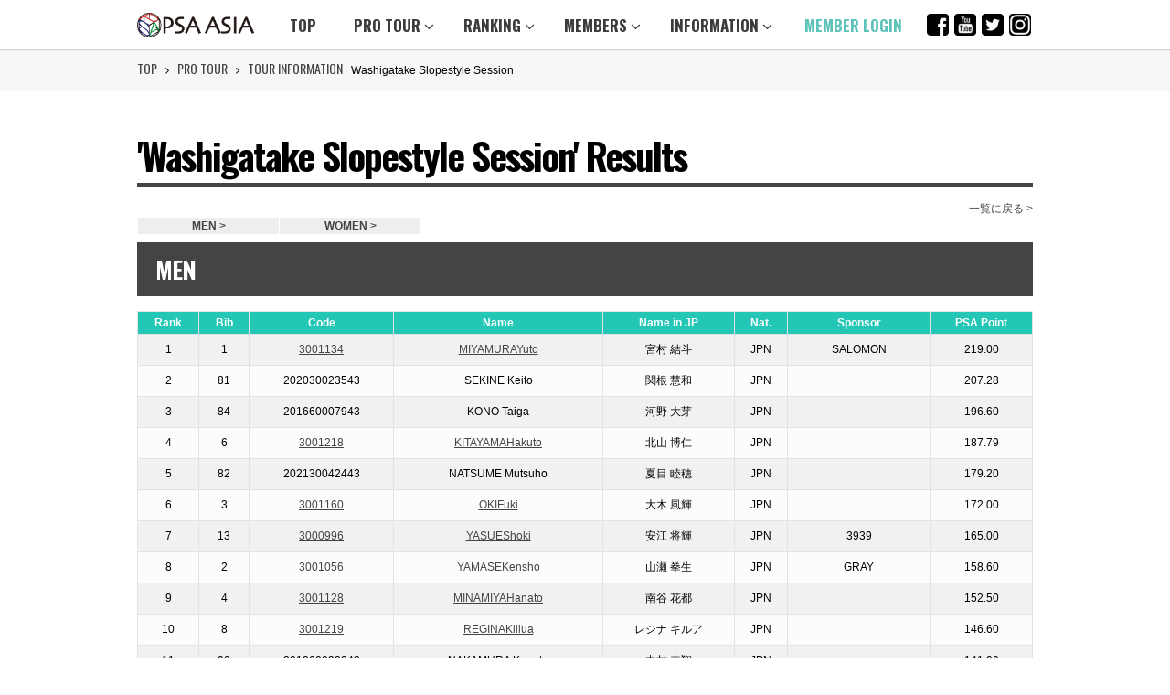

--- FILE ---
content_type: text/html; charset=UTF-8
request_url: https://www.psa-asia.com/protour/resultlist/154/
body_size: 9127
content:
<!doctype html>
<html xmlns="http://www.w3.org/1999/xhtml" lang="ja" xml:lang="ja">

<head>
	<meta http-equiv="Content-Type" content="text/html; charset=UTF-8"/>
	<title>INFORMATION｜PRO TOUR｜PSA ASIA</title>
	<!--"description/keywords-->
	<meta name="description" content=""/>
	<meta name="keywords" content=""/>
	<!--include-->
	
	<!--favicon-->
	<link rel="shortcut icon" href="/images/common/favicon.ico" />
	<!--/favicon-->
	

<!-- Google Tag Manager -->
<script>(function(w,d,s,l,i){w[l]=w[l]||[];w[l].push({'gtm.start':
new Date().getTime(),event:'gtm.js'});var f=d.getElementsByTagName(s)[0],
j=d.createElement(s),dl=l!='dataLayer'?'&l='+l:'';j.async=true;j.src=
'https://www.googletagmanager.com/gtm.js?id='+i+dl;f.parentNode.insertBefore(j,f);
})(window,document,'script','dataLayer','GTM-MQXKK2F');</script>
<!-- End Google Tag Manager -->	<!--viewport-->
	<meta name="viewport" content="width=device-width,initial-scale=1.0,minimum-scale=1.0,maximum-scale=1.0,user-scalable=no">
	<!--webアイコン-->
	<link href="//maxcdn.bootstrapcdn.com/font-awesome/4.7.0/css/font-awesome.min.css" rel="stylesheet">
	<!--webフォント英語部分-->
	<link href="https://fonts.googleapis.com/css?family=Oswald:400,600,700" rel="stylesheet">
	<!--css-->
	<link rel="stylesheet" href="/css/base.css" type="text/css"/>
	<link rel="stylesheet" href="/css/style.css" type="text/css"/>
	<link rel="stylesheet" href="/css/style_mq.css" type="text/css"/>
	<!--jquery-->
	<script src="https://ajax.googleapis.com/ajax/libs/jquery/1.11.1/jquery.min.js"></script>
	<!--SPメニュー-->
	<link rel="stylesheet" href="/lib/meanmenu/meanmenu.css" type="text/css"/>
	<script src="/lib/meanmenu/jquery.meanmenu.js"></script>
	<!--/SPメニュー-->
</head>

<body>
	<!-- Google Tag Manager (noscript) -->
<noscript><iframe src="https://www.googletagmanager.com/ns.html?id=GTM-MQXKK2F"
height="0" width="0" style="display:none;visibility:hidden"></iframe></noscript>
<!-- End Google Tag Manager (noscript) -->
<!--PC-->
<div class="header PC">
	<div class="inner clearfix">
		<h1><a href="/"><img src="/images/common_sp/sp-logo.png" alt="PSA ASIA"></a></h1>
		<ul id="dropmenu">
		<li class="first"><a href="/">TOP</a></li>
	   <li><a href="/protour/information.php">PRO TOUR <i class="fa fa-angle-down" aria-hidden="true"></i></a>
		<ul>
		<li><a href="/protour/information.php"><i class="fa fa-angle-right  fa-fw" aria-hidden="true"></i>INFORMATION<br><span class="jp">ツアー情報</span></a></li>
		  <li><a href="/protour/structure.php"><i class="fa fa-angle-right  fa-fw" aria-hidden="true"></i>STRUCTURE<br><span class="jp">ツアー構造</span></a></li>
		  <li><a href="/protour/discipline.php"><i class="fa fa-angle-right  fa-fw" aria-hidden="true"></i>DISCIPLINE<br><span class="jp">公式種目</span></a></li>
		  <li><a href="/protour/rule.php"><i class="fa fa-angle-right  fa-fw" aria-hidden="true"></i>RULE<br><span class="jp">ルール</span></a></li>
		</ul>
	  </li>
	  <li><a href="/ranking/">RANKING <i class="fa fa-angle-down" aria-hidden="true"></i></a>
		<ul>
		  <li><a href="/ranking/"><i class="fa fa-angle-right  fa-fw" aria-hidden="true"></i>RANKING<br><span class="jp">ランキング</span></a></li>
		  <li><a href="/information/prevranking.php"><i class="fa fa-angle-right  fa-fw" aria-hidden="true"></i>PREV. RANKING<br><span class="jp">過去のランキング</span></a></li>
		</ul>
	  </li>
	  <li><a href="/members/memberprofile.php">MEMBERS <i class="fa fa-angle-down" aria-hidden="true"></i></a>
		<ul style="z-index: 9999;">
		  <li><a href="/members/memberprofile.php"><i class="fa fa-angle-right  fa-fw" aria-hidden="true"></i>MEMBER PROFILE<br><span class="jp">プロファイル</span></a>
		  </li>
		  <li><a href="/members/bestriders.php" style="font-size: 14px;"><i class="fa fa-angle-right  fa-fw" aria-hidden="true"></i>BEST RIDERS &amp; ROOKIES<br><span class="jp">ベストライダー＆ルーキー</span></a></li>
		</ul>
	  </li>
	  <li><a href="/information/about.php">INFORMATION <i class="fa fa-angle-down" aria-hidden="true"></i></a>
		<ul>
		  <li><a href="/information/about.php"><i class="fa fa-angle-right  fa-fw" aria-hidden="true"></i>ABOUT PSA ASIA<br><span class="jp">PSA ASIAとは</span></a></li>
		  <li><a href="/information/history.php"><i class="fa fa-angle-right fa-fw" aria-hidden="true"></i>HISTORY<br><span class="jp">ヒストリー</span></a>
		  </li>
		  <li><a href="/information/sponsorship.php"><i class="fa fa-angle-right  fa-fw" aria-hidden="true"></i>SPONSORSHIP<br><span class="jp">スポンサーシップ</span></a></li>
		  <li><a href="/information/link.php"><i class="fa fa-angle-right  fa-fw" aria-hidden="true"></i>LINK<br><span class="jp">リンク</span></a></li>
		  <li><a href="/information/howtobeapro.php"><i class="fa fa-angle-right fa-fw" aria-hidden="true"></i>FOR AMATEUR<br><span class="jp">アマチュアの方へ</span></a>
		  </li>
		</ul>
	  </li>
		<li class="last"><a href="/members/myaccount/">MEMBER LOGIN</a></li> 
	</ul>
		<ul class="sns_area">
			<li>
				<a href="https://www.facebook.com/psaasia/" target="_blank" rel="noopenner noreferrer" style="font-size: 20px;">
				<img src="/images/common/icon_facebook.png" alt="FB" style="height: 24px;">	
				</a>
			</li>	

			<li>
				<a href="https://www.youtube.com/psaasia/" target="_blank" rel="noopenner noreferrer" style="font-size: 20px;">
				<img src="/images/common/icon_youtube.png" alt="YT" style="height: 24px;">	
				</a>
			</li>	
			<li>
				<a href="https://twitter.com/PSAASIA/" target="_blank" rel="noopenner noreferrer" style="font-size: 20px;">
				<img src="/images/common/icon_twitter.png" alt="TW" style="height: 24px;">	
				</a>
			</li>											
			<li>
				<a href="https://www.instagram.com/psaasia/" target="_blank" rel="noopenner noreferrer" style="font-size:20px;">
				<img src="/images/common/icon_instagram.png" alt="IG" style="height: 24px;">	
				</a>
			</li>						
		</ul>
	</div>
</div>
<!--/PC-->

<!--SP-->
<div class="SP">
<script>
jQuery(document).ready(function () {
    jQuery('nav').meanmenu();
});
</script>
	<nav>
	<div class="sp-logo">
		<h1><a href="/"><img src="/images/common_sp/sp-logo.png" alt="PSA ASIA"></a></h1>
	</div>	
		<ul>
			<li><a href="/"><i class="fa fa-home fa-fw" aria-hidden="true"></i>TOP</a></li>
            
			<li><a href="/protour/information.php"><i class="fa fa-caret-right fa-fw" aria-hidden="true"></i>PRO TOUR</a>
				<ul>
				<li><a href="/protour/information.php"><i class="fa fa-angle-right fa-fw" aria-hidden="true"></i>INFORMATION / <span>ツアー情報</span></a></li>
					<li><a href="/protour/structure.php" class="pl7"><i class="fa fa-angle-right fa-fw" aria-hidden="true"></i>STRUCTURE / <span>ツアー構造</span></a></li>
					<li><a href="/protour/discipline.php" class="pl7"><i class="fa fa-angle-right fa-fw" aria-hidden="true"></i>DISCIPLINE / <span>公式種目</span></a></li>
					<li><a href="/protour/rule.php" class="pl7"><i class="fa fa-angle-right fa-fw" aria-hidden="true"></i>RULE / <span>ルール</span></a></li>
				</ul>
			</li>
            
			<li><a href="/ranking/"><i class="fa fa-caret-right fa-fw" aria-hidden="true"></i>RANKING</a>
				<ul>
				<li><a href="/ranking/"><i class="fa fa-angle-right fa-fw" aria-hidden="true"></i>RANKING / <span>ランキング</span></a></li>
                <li><a href="/information/prevranking.php"><i class="fa fa-angle-right fa-fw" aria-hidden="true"></i>PREV. RANKING / <span>過去のランキング</span></a></li>
				</ul>
			</li>
            
			<li><a href="/members/memberprofile.php"><i class="fa fa-caret-right fa-fw" aria-hidden="true"></i>MEMBERS</a>
				<ul>
				<li><a href="/members/memberprofile.php"><i class="fa fa-angle-right fa-fw" aria-hidden="true"></i>MEMBER PROFILE / <span>プロファイル</span></a></li>
						<li><a href="/members/bestriders.php" class="pl7"><i class="fa fa-angle-right fa-fw" aria-hidden="true"></i>BEST RIDERS & ROOKIES / <span>ベストライダー＆ルーキー</span></a></li>
				</ul>
			</li>
			
			<li><a href="/information/about.php"><i class="fa fa-caret-right fa-fw" aria-hidden="true"></i>INFORMATION</a>
				<ul>
				<li><a href="/information/about.php" class="pl14"><i class="fa fa-angle-right fa-fw" aria-hidden="true"></i>ABOUT PSA ASIA / <span>PSA ASIAとは</span></a></li>
				<li style="margin-left: 0;"><a href="/information/history.php"><i class="fa fa-angle-right fa-fw" aria-hidden="true"></i>HISTORY / <span>ヒストリー</span></a></li>
                <li><a href="/information/sponsorship.php" class="pl7"><i class="fa fa-angle-right fa-fw" aria-hidden="true"></i>SPONSORSHIP / <span>スポンサーシップ</span></a></li>
                <li><a href="/information/link.php" class="pl7"><i class="fa fa-angle-right fa-fw" aria-hidden="true"></i>LINK / <span>リンク</span></a></li>
                <li style="margin-left: 0"><a href="/information/howtobeapro.php"><i class="fa fa-angle-right fa-fw" aria-hidden="true"></i>FOR AMATEUR / <span>アマチュアの方へ</span></a></li>					
				</ul>
			</li>
            
			<li><a href="/members/myaccount/"><i class="fa fa-caret-right fa-fw" aria-hidden="true"></i>MEMBER LOGIN</a>
			</li>
            
			<li><a href="/news/"><i class="fa fa-caret-right fa-fw" aria-hidden="true"></i>NEWS</a>
			</li>
			
			<!--
			<li><a href="#"><i class="fa fa-caret-right fa-fw" aria-hidden="true"></i>SNS</a>
				<ul class="sp-nav-sns">
					<li><a href="https://www.facebook.com/psaasia/" target="_blank"><i class="fa fa-facebook-official fa-fw" aria-hidden="true"></i>Facebook</a></li>
					<li><a href="https://www.youtube.com/psaasia/" class="pl7" target="_blank"><i class="fa fa-youtube-square fa-fw" aria-hidden="true"></i>Youtube</a></li>
					<li><a href="https://www.youtube.com/psaasia/" class="pl7"><i class="fa fa-twitter-square fa-fw" aria-hidden="true"></i>twitter</a></li>
					<li><a href="http://www.ustream.tv/channel/psaasia?rmalang=ja_JP" class="pl7" target="_blank"><i class="fa fa-television fa-fw" aria-hidden="true"></i>Ustream</a></li>
				</ul>
			</li>	
			-->							
		</ul>
	</nav>
</div>
<!--/SP-->	<div id="contents">

		<div class="under-layer">
			<div class="pan">
				<div class="inner">
					<ul>
						<li><a href="/" class="font-en">TOP</a>
						</li>
						<li><i class="fa fa-angle-right" aria-hidden="true"></i>
						</li>
						<li><a href="" class="font-en">PRO TOUR</a>
						</li>
						<li><i class="fa fa-angle-right" aria-hidden="true"></i>
						</li>
						<li><a href="" class="font-en">TOUR INFORMATION</a>
						</li>
						<li>
							Washigatake Slopestyle Session						</li>
					</ul>
				</div>
			</div>
			<div class="inner clearfix">
				<div class="col-1">
					<h3 class="font-en">'Washigatake Slopestyle Session' Results</h3>
				</div>

				<div style="text-align: right;">					
					<a href="/protour/">一覧に戻る &gt;</a>
				</div>
													<ul class="page_tabs">
											<li><a href="#sectionx_0">MEN &gt;</a></li>
											<li><a href="#sectionx_1">WOMEN &gt;</a></li>
										</ul>
					<style>
						.page_tabs{
							margin-bottom: 8px;
						}
						.page_tabs li{
							display: inline-block;
							min-width: 150px;
							margin: 1px;
						}
						.page_tabs li a{
							display: block;
							width: 100%;
							background: #EEE;
							text-align: center;
							padding: 2px;
							font-weight: bold;
						}
						.page_tabs li a:hover{
							background: #000;
							color:#FFF;
						}
					</style>
								
				
								<div class="select-ttl font-en" id="sectionx_0">
					MEN				</div>
				<!--tbl1つ目PC-->
								<div class="season-tbl PC">
					<table id="table-01">
						<tr>
														<th>Rank</th>
														<th>Bib</th>
														<th>Code</th>
														<th>Name</th>
														<th>Name in JP</th>
														<th>Nat.</th>
														<th>Sponsor</th>
														<th>PSA Point</th>
													</tr>
												<tr>
																					<td>
								1							</td>
														<td>
								1							</td>
														<td>
								<a href='/members/3001134/'>3001134</a>							</td>
														<td>
								<a href='/members/3001134/'>MIYAMURAYuto</a>							</td>
														<td>
								宮村 結斗							</td>
														<td>
								JPN							</td>
														<td>
								SALOMON							</td>
														<td>
								219.00							</td>
													</tr>
												<tr>
																					<td>
								2							</td>
														<td>
								81							</td>
														<td>
								202030023543							</td>
														<td>
								SEKINE Keito							</td>
														<td>
								関根 慧和							</td>
														<td>
								JPN							</td>
														<td>
															</td>
														<td>
								207.28							</td>
													</tr>
												<tr>
																					<td>
								3							</td>
														<td>
								84							</td>
														<td>
								201660007943							</td>
														<td>
								KONO Taiga							</td>
														<td>
								河野 大芽							</td>
														<td>
								JPN							</td>
														<td>
															</td>
														<td>
								196.60							</td>
													</tr>
												<tr>
																					<td>
								4							</td>
														<td>
								6							</td>
														<td>
								<a href='/members/3001218/'>3001218</a>							</td>
														<td>
								<a href='/members/3001218/'>KITAYAMAHakuto</a>							</td>
														<td>
								北山 博仁							</td>
														<td>
								JPN							</td>
														<td>
															</td>
														<td>
								187.79							</td>
													</tr>
												<tr>
																					<td>
								5							</td>
														<td>
								82							</td>
														<td>
								202130042443							</td>
														<td>
								NATSUME Mutsuho							</td>
														<td>
								夏目 睦穂							</td>
														<td>
								JPN							</td>
														<td>
															</td>
														<td>
								179.20							</td>
													</tr>
												<tr>
																					<td>
								6							</td>
														<td>
								3							</td>
														<td>
								<a href='/members/3001160/'>3001160</a>							</td>
														<td>
								<a href='/members/3001160/'>OKIFuki</a>							</td>
														<td>
								大木 風輝							</td>
														<td>
								JPN							</td>
														<td>
															</td>
														<td>
								172.00							</td>
													</tr>
												<tr>
																					<td>
								7							</td>
														<td>
								13							</td>
														<td>
								<a href='/members/3000996/'>3000996</a>							</td>
														<td>
								<a href='/members/3000996/'>YASUEShoki</a>							</td>
														<td>
								安江 将輝							</td>
														<td>
								JPN							</td>
														<td>
								3939							</td>
														<td>
								165.00							</td>
													</tr>
												<tr>
																					<td>
								8							</td>
														<td>
								2							</td>
														<td>
								<a href='/members/3001056/'>3001056</a>							</td>
														<td>
								<a href='/members/3001056/'>YAMASEKensho</a>							</td>
														<td>
								山瀬 拳生							</td>
														<td>
								JPN							</td>
														<td>
								GRAY							</td>
														<td>
								158.60							</td>
													</tr>
												<tr>
																					<td>
								9							</td>
														<td>
								4							</td>
														<td>
								<a href='/members/3001128/'>3001128</a>							</td>
														<td>
								<a href='/members/3001128/'>MINAMIYAHanato</a>							</td>
														<td>
								南谷 花都							</td>
														<td>
								JPN							</td>
														<td>
															</td>
														<td>
								152.50							</td>
													</tr>
												<tr>
																					<td>
								10							</td>
														<td>
								8							</td>
														<td>
								<a href='/members/3001219/'>3001219</a>							</td>
														<td>
								<a href='/members/3001219/'>REGINAKillua</a>							</td>
														<td>
								レジナ キルア							</td>
														<td>
								JPN							</td>
														<td>
															</td>
														<td>
								146.60							</td>
													</tr>
												<tr>
																					<td>
								11							</td>
														<td>
								90							</td>
														<td>
								201860032243							</td>
														<td>
								NAKAMURA Kanato							</td>
														<td>
								中村 奏翔							</td>
														<td>
								JPN							</td>
														<td>
															</td>
														<td>
								141.90							</td>
													</tr>
												<tr>
																					<td>
								12							</td>
														<td>
								85							</td>
														<td>
								202350003823							</td>
														<td>
								TANI YUMA							</td>
														<td>
								谷 勇磨							</td>
														<td>
								JPN							</td>
														<td>
															</td>
														<td>
								137.30							</td>
													</tr>
												<tr>
																					<td>
								13							</td>
														<td>
								88							</td>
														<td>
								201930034643							</td>
														<td>
								OOTSUKA Hayato							</td>
														<td>
								大塚 颯斗							</td>
														<td>
								JPN							</td>
														<td>
															</td>
														<td>
								132.80							</td>
													</tr>
												<tr>
																					<td>
								14							</td>
														<td>
								89							</td>
														<td>
								201710020143							</td>
														<td>
								MATSUOKA Sena							</td>
														<td>
								松岡 聖梛							</td>
														<td>
								JPN							</td>
														<td>
															</td>
														<td>
								128.60							</td>
													</tr>
												<tr>
																					<td>
								15							</td>
														<td>
								83							</td>
														<td>
								201660015733							</td>
														<td>
								MARUYAMA Ichinoshin							</td>
														<td>
								丸山 逸之匠							</td>
														<td>
								JPN							</td>
														<td>
															</td>
														<td>
								124.56							</td>
													</tr>
												<tr>
																					<td>
								16							</td>
														<td>
								86							</td>
														<td>
								202130003043							</td>
														<td>
								HOEIGOME Sora							</td>
														<td>
								堀籠 颯空							</td>
														<td>
								JPN							</td>
														<td>
															</td>
														<td>
								120.77							</td>
													</tr>
												<tr>
																					<td>
								17							</td>
														<td>
								101							</td>
														<td>
								202260008363							</td>
														<td>
								MORI Takanori							</td>
														<td>
								森 貴則							</td>
														<td>
								JPN							</td>
														<td>
															</td>
														<td>
															</td>
													</tr>
												<tr>
																					<td>
								18							</td>
														<td>
								87							</td>
														<td>
								201530042933							</td>
														<td>
								TOMITA Riku							</td>
														<td>
								富田 利玖							</td>
														<td>
								JPN							</td>
														<td>
															</td>
														<td>
								117.00							</td>
													</tr>
												<tr>
																					<td>
								19							</td>
														<td>
								14							</td>
														<td>
								<a href='/members/3001247/'>3001247</a>							</td>
														<td>
								<a href='/members/3001247/'>TSUCHIYAHasumi</a>							</td>
														<td>
								土屋 波澄							</td>
														<td>
								JPN							</td>
														<td>
															</td>
														<td>
								113.20							</td>
													</tr>
												<tr>
																					<td>
								20							</td>
														<td>
								92							</td>
														<td>
								201930029543							</td>
														<td>
								MINATO Rikuma							</td>
														<td>
								湊 陸真							</td>
														<td>
								JPN							</td>
														<td>
															</td>
														<td>
								109.50							</td>
													</tr>
												<tr>
																					<td>
								21							</td>
														<td>
								12							</td>
														<td>
								<a href='/members/3001093/'>3001093</a>							</td>
														<td>
								<a href='/members/3001093/'>FUJIYARyoji</a>							</td>
														<td>
								藤谷 瞭至							</td>
														<td>
								JPN							</td>
														<td>
								ROMESDS DC							</td>
														<td>
								106.00							</td>
													</tr>
												<tr>
																					<td>
								22							</td>
														<td>
								9							</td>
														<td>
								<a href='/members/3001208/'>3001208</a>							</td>
														<td>
								<a href='/members/3001208/'>OKAMOTOTaisei</a>							</td>
														<td>
								岡本 大征							</td>
														<td>
								JPN							</td>
														<td>
															</td>
														<td>
								102.90							</td>
													</tr>
												<tr>
																					<td>
								23							</td>
														<td>
								100							</td>
														<td>
								201860002643							</td>
														<td>
								YAMAMOTO Eito							</td>
														<td>
								山本 英偉斗							</td>
														<td>
								JPN							</td>
														<td>
															</td>
														<td>
															</td>
													</tr>
												<tr>
																					<td>
								24							</td>
														<td>
								91							</td>
														<td>
								201960015043							</td>
														<td>
								NAKAGAWA Amira							</td>
														<td>
								中川 阿未来							</td>
														<td>
								JPN							</td>
														<td>
															</td>
														<td>
								99.70							</td>
													</tr>
												<tr>
																					<td>
								25							</td>
														<td>
								98							</td>
														<td>
								201950001143							</td>
														<td>
								FUKADA Syoutaro							</td>
														<td>
								深田 翔太郎							</td>
														<td>
								JPN							</td>
														<td>
															</td>
														<td>
								96.40							</td>
													</tr>
												<tr>
																					<td>
								26							</td>
														<td>
								96							</td>
														<td>
								201960025543							</td>
														<td>
								NISHIYAMA Shintaro							</td>
														<td>
								西山 慎太郎							</td>
														<td>
								JPN							</td>
														<td>
															</td>
														<td>
								93.20							</td>
													</tr>
												<tr>
																					<td>
								27							</td>
														<td>
								99							</td>
														<td>
								202060025243							</td>
														<td>
								YMAGUCHI Hotaka							</td>
														<td>
								山口 歩嵩							</td>
														<td>
								JPN							</td>
														<td>
															</td>
														<td>
															</td>
													</tr>
												<tr>
																					<td>
								28							</td>
														<td>
								95							</td>
														<td>
								202130051843							</td>
														<td>
								NARATA Kazuki							</td>
														<td>
								奈良田 一希							</td>
														<td>
								JPN							</td>
														<td>
															</td>
														<td>
								90.10							</td>
													</tr>
												<tr>
																					<td>
								29							</td>
														<td>
								10							</td>
														<td>
								<a href='/members/3001199/'>3001199</a>							</td>
														<td>
								<a href='/members/3001199/'>UTIKATAShusuke</a>							</td>
														<td>
								内潟 柊介							</td>
														<td>
								JPN							</td>
														<td>
								rampjack							</td>
														<td>
								87.10							</td>
													</tr>
												<tr>
																					<td>
								30							</td>
														<td>
								94							</td>
														<td>
								202130051943							</td>
														<td>
								NARATA Naoki							</td>
														<td>
								奈良田 直希							</td>
														<td>
								JPN							</td>
														<td>
															</td>
														<td>
								84.20							</td>
													</tr>
												<tr>
																					<td>
								31							</td>
														<td>
								93							</td>
														<td>
								201950016733							</td>
														<td>
								NAKANO Yusei							</td>
														<td>
								中野 悠晴							</td>
														<td>
								JPN							</td>
														<td>
															</td>
														<td>
								81.20							</td>
													</tr>
												<tr>
																					<td>
								32							</td>
														<td>
								97							</td>
														<td>
								201960016243							</td>
														<td>
								SONODA Ko							</td>
														<td>
								薗田 航							</td>
														<td>
								JPN							</td>
														<td>
															</td>
														<td>
								78.38							</td>
													</tr>
												<tr>
																					<td>
								DNS							</td>
														<td>
								15							</td>
														<td>
								<a href='/members/3001193/'>3001193</a>							</td>
														<td>
								<a href='/members/3001193/'>OKADORyusei</a>							</td>
														<td>
								岡戸 琉晴							</td>
														<td>
								JPN							</td>
														<td>
								soletech							</td>
														<td>
															</td>
													</tr>
												<tr>
																					<td>
								DNS							</td>
														<td>
								11							</td>
														<td>
								<a href='/members/3001251/'>3001251</a>							</td>
														<td>
								<a href='/members/3001251/'>ICHINOSEKaito</a>							</td>
														<td>
								一ノ瀬 海渡							</td>
														<td>
								JPN							</td>
														<td>
															</td>
														<td>
															</td>
													</tr>
												<tr>
																					<td>
								DNS							</td>
														<td>
								7							</td>
														<td>
								<a href='/members/3001213/'>3001213</a>							</td>
														<td>
								<a href='/members/3001213/'>NISHIZAWATenshin</a>							</td>
														<td>
								西澤 天進							</td>
														<td>
								JPN							</td>
														<td>
															</td>
														<td>
															</td>
													</tr>
												<tr>
																					<td>
								DNS							</td>
														<td>
								5							</td>
														<td>
								<a href='/members/3001215/'>3001215</a>							</td>
														<td>
								<a href='/members/3001215/'>NAGARAHiroaki</a>							</td>
														<td>
								長羅 丈晄							</td>
														<td>
								JPN							</td>
														<td>
															</td>
														<td>
															</td>
													</tr>
											</table>
				</div>
				<!--/tbl1つ目PC-->
				<!--tbl1つ目SP-->
				
								<table class="SP table01-sp">
					<tbody>
												<tr>
							<th>Rank</th>
							<td>1</td>
						</tr>
												<tr>
							<th>Bib</th>
							<td>1</td>
						</tr>
												<tr>
							<th>Code</th>
							<td><a href='/members/3001134/'>3001134</a></td>
						</tr>
												<tr>
							<th>Name</th>
							<td><a href='/members/3001134/'>MIYAMURAYuto</a></td>
						</tr>
												<tr>
							<th>Name in JP</th>
							<td>宮村 結斗</td>
						</tr>
												<tr>
							<th>Nat.</th>
							<td>JPN</td>
						</tr>
												<tr>
							<th>Sponsor</th>
							<td>SALOMON</td>
						</tr>
												<tr>
							<th>PSA Point</th>
							<td>219.00</td>
						</tr>
											</tbody>
				</table>
								<table class="SP table01-sp">
					<tbody>
												<tr>
							<th>Rank</th>
							<td>2</td>
						</tr>
												<tr>
							<th>Bib</th>
							<td>81</td>
						</tr>
												<tr>
							<th>Code</th>
							<td>202030023543</td>
						</tr>
												<tr>
							<th>Name</th>
							<td>SEKINE Keito</td>
						</tr>
												<tr>
							<th>Name in JP</th>
							<td>関根 慧和</td>
						</tr>
												<tr>
							<th>Nat.</th>
							<td>JPN</td>
						</tr>
												<tr>
							<th>Sponsor</th>
							<td></td>
						</tr>
												<tr>
							<th>PSA Point</th>
							<td>207.28</td>
						</tr>
											</tbody>
				</table>
								<table class="SP table01-sp">
					<tbody>
												<tr>
							<th>Rank</th>
							<td>3</td>
						</tr>
												<tr>
							<th>Bib</th>
							<td>84</td>
						</tr>
												<tr>
							<th>Code</th>
							<td>201660007943</td>
						</tr>
												<tr>
							<th>Name</th>
							<td>KONO Taiga</td>
						</tr>
												<tr>
							<th>Name in JP</th>
							<td>河野 大芽</td>
						</tr>
												<tr>
							<th>Nat.</th>
							<td>JPN</td>
						</tr>
												<tr>
							<th>Sponsor</th>
							<td></td>
						</tr>
												<tr>
							<th>PSA Point</th>
							<td>196.60</td>
						</tr>
											</tbody>
				</table>
								<table class="SP table01-sp">
					<tbody>
												<tr>
							<th>Rank</th>
							<td>4</td>
						</tr>
												<tr>
							<th>Bib</th>
							<td>6</td>
						</tr>
												<tr>
							<th>Code</th>
							<td>3001218</td>
						</tr>
												<tr>
							<th>Name</th>
							<td>KITAYAMAHakuto</td>
						</tr>
												<tr>
							<th>Name in JP</th>
							<td>北山 博仁</td>
						</tr>
												<tr>
							<th>Nat.</th>
							<td>JPN</td>
						</tr>
												<tr>
							<th>Sponsor</th>
							<td></td>
						</tr>
												<tr>
							<th>PSA Point</th>
							<td>187.79</td>
						</tr>
											</tbody>
				</table>
								<table class="SP table01-sp">
					<tbody>
												<tr>
							<th>Rank</th>
							<td>5</td>
						</tr>
												<tr>
							<th>Bib</th>
							<td>82</td>
						</tr>
												<tr>
							<th>Code</th>
							<td>202130042443</td>
						</tr>
												<tr>
							<th>Name</th>
							<td>NATSUME Mutsuho</td>
						</tr>
												<tr>
							<th>Name in JP</th>
							<td>夏目 睦穂</td>
						</tr>
												<tr>
							<th>Nat.</th>
							<td>JPN</td>
						</tr>
												<tr>
							<th>Sponsor</th>
							<td></td>
						</tr>
												<tr>
							<th>PSA Point</th>
							<td>179.20</td>
						</tr>
											</tbody>
				</table>
								<table class="SP table01-sp">
					<tbody>
												<tr>
							<th>Rank</th>
							<td>6</td>
						</tr>
												<tr>
							<th>Bib</th>
							<td>3</td>
						</tr>
												<tr>
							<th>Code</th>
							<td>3001160</td>
						</tr>
												<tr>
							<th>Name</th>
							<td>OKIFuki</td>
						</tr>
												<tr>
							<th>Name in JP</th>
							<td>大木 風輝</td>
						</tr>
												<tr>
							<th>Nat.</th>
							<td>JPN</td>
						</tr>
												<tr>
							<th>Sponsor</th>
							<td></td>
						</tr>
												<tr>
							<th>PSA Point</th>
							<td>172.00</td>
						</tr>
											</tbody>
				</table>
								<table class="SP table01-sp">
					<tbody>
												<tr>
							<th>Rank</th>
							<td>7</td>
						</tr>
												<tr>
							<th>Bib</th>
							<td>13</td>
						</tr>
												<tr>
							<th>Code</th>
							<td>3000996</td>
						</tr>
												<tr>
							<th>Name</th>
							<td>YASUEShoki</td>
						</tr>
												<tr>
							<th>Name in JP</th>
							<td>安江 将輝</td>
						</tr>
												<tr>
							<th>Nat.</th>
							<td>JPN</td>
						</tr>
												<tr>
							<th>Sponsor</th>
							<td>3939</td>
						</tr>
												<tr>
							<th>PSA Point</th>
							<td>165.00</td>
						</tr>
											</tbody>
				</table>
								<table class="SP table01-sp">
					<tbody>
												<tr>
							<th>Rank</th>
							<td>8</td>
						</tr>
												<tr>
							<th>Bib</th>
							<td>2</td>
						</tr>
												<tr>
							<th>Code</th>
							<td>3001056</td>
						</tr>
												<tr>
							<th>Name</th>
							<td>YAMASEKensho</td>
						</tr>
												<tr>
							<th>Name in JP</th>
							<td>山瀬 拳生</td>
						</tr>
												<tr>
							<th>Nat.</th>
							<td>JPN</td>
						</tr>
												<tr>
							<th>Sponsor</th>
							<td>GRAY</td>
						</tr>
												<tr>
							<th>PSA Point</th>
							<td>158.60</td>
						</tr>
											</tbody>
				</table>
								<table class="SP table01-sp">
					<tbody>
												<tr>
							<th>Rank</th>
							<td>9</td>
						</tr>
												<tr>
							<th>Bib</th>
							<td>4</td>
						</tr>
												<tr>
							<th>Code</th>
							<td>3001128</td>
						</tr>
												<tr>
							<th>Name</th>
							<td>MINAMIYAHanato</td>
						</tr>
												<tr>
							<th>Name in JP</th>
							<td>南谷 花都</td>
						</tr>
												<tr>
							<th>Nat.</th>
							<td>JPN</td>
						</tr>
												<tr>
							<th>Sponsor</th>
							<td></td>
						</tr>
												<tr>
							<th>PSA Point</th>
							<td>152.50</td>
						</tr>
											</tbody>
				</table>
								<table class="SP table01-sp">
					<tbody>
												<tr>
							<th>Rank</th>
							<td>10</td>
						</tr>
												<tr>
							<th>Bib</th>
							<td>8</td>
						</tr>
												<tr>
							<th>Code</th>
							<td>3001219</td>
						</tr>
												<tr>
							<th>Name</th>
							<td>REGINAKillua</td>
						</tr>
												<tr>
							<th>Name in JP</th>
							<td>レジナ キルア</td>
						</tr>
												<tr>
							<th>Nat.</th>
							<td>JPN</td>
						</tr>
												<tr>
							<th>Sponsor</th>
							<td></td>
						</tr>
												<tr>
							<th>PSA Point</th>
							<td>146.60</td>
						</tr>
											</tbody>
				</table>
								<table class="SP table01-sp">
					<tbody>
												<tr>
							<th>Rank</th>
							<td>11</td>
						</tr>
												<tr>
							<th>Bib</th>
							<td>90</td>
						</tr>
												<tr>
							<th>Code</th>
							<td>201860032243</td>
						</tr>
												<tr>
							<th>Name</th>
							<td>NAKAMURA Kanato</td>
						</tr>
												<tr>
							<th>Name in JP</th>
							<td>中村 奏翔</td>
						</tr>
												<tr>
							<th>Nat.</th>
							<td>JPN</td>
						</tr>
												<tr>
							<th>Sponsor</th>
							<td></td>
						</tr>
												<tr>
							<th>PSA Point</th>
							<td>141.90</td>
						</tr>
											</tbody>
				</table>
								<table class="SP table01-sp">
					<tbody>
												<tr>
							<th>Rank</th>
							<td>12</td>
						</tr>
												<tr>
							<th>Bib</th>
							<td>85</td>
						</tr>
												<tr>
							<th>Code</th>
							<td>202350003823</td>
						</tr>
												<tr>
							<th>Name</th>
							<td>TANI YUMA</td>
						</tr>
												<tr>
							<th>Name in JP</th>
							<td>谷 勇磨</td>
						</tr>
												<tr>
							<th>Nat.</th>
							<td>JPN</td>
						</tr>
												<tr>
							<th>Sponsor</th>
							<td></td>
						</tr>
												<tr>
							<th>PSA Point</th>
							<td>137.30</td>
						</tr>
											</tbody>
				</table>
								<table class="SP table01-sp">
					<tbody>
												<tr>
							<th>Rank</th>
							<td>13</td>
						</tr>
												<tr>
							<th>Bib</th>
							<td>88</td>
						</tr>
												<tr>
							<th>Code</th>
							<td>201930034643</td>
						</tr>
												<tr>
							<th>Name</th>
							<td>OOTSUKA Hayato</td>
						</tr>
												<tr>
							<th>Name in JP</th>
							<td>大塚 颯斗</td>
						</tr>
												<tr>
							<th>Nat.</th>
							<td>JPN</td>
						</tr>
												<tr>
							<th>Sponsor</th>
							<td></td>
						</tr>
												<tr>
							<th>PSA Point</th>
							<td>132.80</td>
						</tr>
											</tbody>
				</table>
								<table class="SP table01-sp">
					<tbody>
												<tr>
							<th>Rank</th>
							<td>14</td>
						</tr>
												<tr>
							<th>Bib</th>
							<td>89</td>
						</tr>
												<tr>
							<th>Code</th>
							<td>201710020143</td>
						</tr>
												<tr>
							<th>Name</th>
							<td>MATSUOKA Sena</td>
						</tr>
												<tr>
							<th>Name in JP</th>
							<td>松岡 聖梛</td>
						</tr>
												<tr>
							<th>Nat.</th>
							<td>JPN</td>
						</tr>
												<tr>
							<th>Sponsor</th>
							<td></td>
						</tr>
												<tr>
							<th>PSA Point</th>
							<td>128.60</td>
						</tr>
											</tbody>
				</table>
								<table class="SP table01-sp">
					<tbody>
												<tr>
							<th>Rank</th>
							<td>15</td>
						</tr>
												<tr>
							<th>Bib</th>
							<td>83</td>
						</tr>
												<tr>
							<th>Code</th>
							<td>201660015733</td>
						</tr>
												<tr>
							<th>Name</th>
							<td>MARUYAMA Ichinoshin</td>
						</tr>
												<tr>
							<th>Name in JP</th>
							<td>丸山 逸之匠</td>
						</tr>
												<tr>
							<th>Nat.</th>
							<td>JPN</td>
						</tr>
												<tr>
							<th>Sponsor</th>
							<td></td>
						</tr>
												<tr>
							<th>PSA Point</th>
							<td>124.56</td>
						</tr>
											</tbody>
				</table>
								<table class="SP table01-sp">
					<tbody>
												<tr>
							<th>Rank</th>
							<td>16</td>
						</tr>
												<tr>
							<th>Bib</th>
							<td>86</td>
						</tr>
												<tr>
							<th>Code</th>
							<td>202130003043</td>
						</tr>
												<tr>
							<th>Name</th>
							<td>HOEIGOME Sora</td>
						</tr>
												<tr>
							<th>Name in JP</th>
							<td>堀籠 颯空</td>
						</tr>
												<tr>
							<th>Nat.</th>
							<td>JPN</td>
						</tr>
												<tr>
							<th>Sponsor</th>
							<td></td>
						</tr>
												<tr>
							<th>PSA Point</th>
							<td>120.77</td>
						</tr>
											</tbody>
				</table>
								<table class="SP table01-sp">
					<tbody>
												<tr>
							<th>Rank</th>
							<td>17</td>
						</tr>
												<tr>
							<th>Bib</th>
							<td>101</td>
						</tr>
												<tr>
							<th>Code</th>
							<td>202260008363</td>
						</tr>
												<tr>
							<th>Name</th>
							<td>MORI Takanori</td>
						</tr>
												<tr>
							<th>Name in JP</th>
							<td>森 貴則</td>
						</tr>
												<tr>
							<th>Nat.</th>
							<td>JPN</td>
						</tr>
												<tr>
							<th>Sponsor</th>
							<td></td>
						</tr>
												<tr>
							<th>PSA Point</th>
							<td></td>
						</tr>
											</tbody>
				</table>
								<table class="SP table01-sp">
					<tbody>
												<tr>
							<th>Rank</th>
							<td>18</td>
						</tr>
												<tr>
							<th>Bib</th>
							<td>87</td>
						</tr>
												<tr>
							<th>Code</th>
							<td>201530042933</td>
						</tr>
												<tr>
							<th>Name</th>
							<td>TOMITA Riku</td>
						</tr>
												<tr>
							<th>Name in JP</th>
							<td>富田 利玖</td>
						</tr>
												<tr>
							<th>Nat.</th>
							<td>JPN</td>
						</tr>
												<tr>
							<th>Sponsor</th>
							<td></td>
						</tr>
												<tr>
							<th>PSA Point</th>
							<td>117.00</td>
						</tr>
											</tbody>
				</table>
								<table class="SP table01-sp">
					<tbody>
												<tr>
							<th>Rank</th>
							<td>19</td>
						</tr>
												<tr>
							<th>Bib</th>
							<td>14</td>
						</tr>
												<tr>
							<th>Code</th>
							<td>3001247</td>
						</tr>
												<tr>
							<th>Name</th>
							<td>TSUCHIYAHasumi</td>
						</tr>
												<tr>
							<th>Name in JP</th>
							<td>土屋 波澄</td>
						</tr>
												<tr>
							<th>Nat.</th>
							<td>JPN</td>
						</tr>
												<tr>
							<th>Sponsor</th>
							<td></td>
						</tr>
												<tr>
							<th>PSA Point</th>
							<td>113.20</td>
						</tr>
											</tbody>
				</table>
								<table class="SP table01-sp">
					<tbody>
												<tr>
							<th>Rank</th>
							<td>20</td>
						</tr>
												<tr>
							<th>Bib</th>
							<td>92</td>
						</tr>
												<tr>
							<th>Code</th>
							<td>201930029543</td>
						</tr>
												<tr>
							<th>Name</th>
							<td>MINATO Rikuma</td>
						</tr>
												<tr>
							<th>Name in JP</th>
							<td>湊 陸真</td>
						</tr>
												<tr>
							<th>Nat.</th>
							<td>JPN</td>
						</tr>
												<tr>
							<th>Sponsor</th>
							<td></td>
						</tr>
												<tr>
							<th>PSA Point</th>
							<td>109.50</td>
						</tr>
											</tbody>
				</table>
								<table class="SP table01-sp">
					<tbody>
												<tr>
							<th>Rank</th>
							<td>21</td>
						</tr>
												<tr>
							<th>Bib</th>
							<td>12</td>
						</tr>
												<tr>
							<th>Code</th>
							<td>3001093</td>
						</tr>
												<tr>
							<th>Name</th>
							<td>FUJIYARyoji</td>
						</tr>
												<tr>
							<th>Name in JP</th>
							<td>藤谷 瞭至</td>
						</tr>
												<tr>
							<th>Nat.</th>
							<td>JPN</td>
						</tr>
												<tr>
							<th>Sponsor</th>
							<td>ROMESDS DC</td>
						</tr>
												<tr>
							<th>PSA Point</th>
							<td>106.00</td>
						</tr>
											</tbody>
				</table>
								<table class="SP table01-sp">
					<tbody>
												<tr>
							<th>Rank</th>
							<td>22</td>
						</tr>
												<tr>
							<th>Bib</th>
							<td>9</td>
						</tr>
												<tr>
							<th>Code</th>
							<td>3001208</td>
						</tr>
												<tr>
							<th>Name</th>
							<td>OKAMOTOTaisei</td>
						</tr>
												<tr>
							<th>Name in JP</th>
							<td>岡本 大征</td>
						</tr>
												<tr>
							<th>Nat.</th>
							<td>JPN</td>
						</tr>
												<tr>
							<th>Sponsor</th>
							<td></td>
						</tr>
												<tr>
							<th>PSA Point</th>
							<td>102.90</td>
						</tr>
											</tbody>
				</table>
								<table class="SP table01-sp">
					<tbody>
												<tr>
							<th>Rank</th>
							<td>23</td>
						</tr>
												<tr>
							<th>Bib</th>
							<td>100</td>
						</tr>
												<tr>
							<th>Code</th>
							<td>201860002643</td>
						</tr>
												<tr>
							<th>Name</th>
							<td>YAMAMOTO Eito</td>
						</tr>
												<tr>
							<th>Name in JP</th>
							<td>山本 英偉斗</td>
						</tr>
												<tr>
							<th>Nat.</th>
							<td>JPN</td>
						</tr>
												<tr>
							<th>Sponsor</th>
							<td></td>
						</tr>
												<tr>
							<th>PSA Point</th>
							<td></td>
						</tr>
											</tbody>
				</table>
								<table class="SP table01-sp">
					<tbody>
												<tr>
							<th>Rank</th>
							<td>24</td>
						</tr>
												<tr>
							<th>Bib</th>
							<td>91</td>
						</tr>
												<tr>
							<th>Code</th>
							<td>201960015043</td>
						</tr>
												<tr>
							<th>Name</th>
							<td>NAKAGAWA Amira</td>
						</tr>
												<tr>
							<th>Name in JP</th>
							<td>中川 阿未来</td>
						</tr>
												<tr>
							<th>Nat.</th>
							<td>JPN</td>
						</tr>
												<tr>
							<th>Sponsor</th>
							<td></td>
						</tr>
												<tr>
							<th>PSA Point</th>
							<td>99.70</td>
						</tr>
											</tbody>
				</table>
								<table class="SP table01-sp">
					<tbody>
												<tr>
							<th>Rank</th>
							<td>25</td>
						</tr>
												<tr>
							<th>Bib</th>
							<td>98</td>
						</tr>
												<tr>
							<th>Code</th>
							<td>201950001143</td>
						</tr>
												<tr>
							<th>Name</th>
							<td>FUKADA Syoutaro</td>
						</tr>
												<tr>
							<th>Name in JP</th>
							<td>深田 翔太郎</td>
						</tr>
												<tr>
							<th>Nat.</th>
							<td>JPN</td>
						</tr>
												<tr>
							<th>Sponsor</th>
							<td></td>
						</tr>
												<tr>
							<th>PSA Point</th>
							<td>96.40</td>
						</tr>
											</tbody>
				</table>
								<table class="SP table01-sp">
					<tbody>
												<tr>
							<th>Rank</th>
							<td>26</td>
						</tr>
												<tr>
							<th>Bib</th>
							<td>96</td>
						</tr>
												<tr>
							<th>Code</th>
							<td>201960025543</td>
						</tr>
												<tr>
							<th>Name</th>
							<td>NISHIYAMA Shintaro</td>
						</tr>
												<tr>
							<th>Name in JP</th>
							<td>西山 慎太郎</td>
						</tr>
												<tr>
							<th>Nat.</th>
							<td>JPN</td>
						</tr>
												<tr>
							<th>Sponsor</th>
							<td></td>
						</tr>
												<tr>
							<th>PSA Point</th>
							<td>93.20</td>
						</tr>
											</tbody>
				</table>
								<table class="SP table01-sp">
					<tbody>
												<tr>
							<th>Rank</th>
							<td>27</td>
						</tr>
												<tr>
							<th>Bib</th>
							<td>99</td>
						</tr>
												<tr>
							<th>Code</th>
							<td>202060025243</td>
						</tr>
												<tr>
							<th>Name</th>
							<td>YMAGUCHI Hotaka</td>
						</tr>
												<tr>
							<th>Name in JP</th>
							<td>山口 歩嵩</td>
						</tr>
												<tr>
							<th>Nat.</th>
							<td>JPN</td>
						</tr>
												<tr>
							<th>Sponsor</th>
							<td></td>
						</tr>
												<tr>
							<th>PSA Point</th>
							<td></td>
						</tr>
											</tbody>
				</table>
								<table class="SP table01-sp">
					<tbody>
												<tr>
							<th>Rank</th>
							<td>28</td>
						</tr>
												<tr>
							<th>Bib</th>
							<td>95</td>
						</tr>
												<tr>
							<th>Code</th>
							<td>202130051843</td>
						</tr>
												<tr>
							<th>Name</th>
							<td>NARATA Kazuki</td>
						</tr>
												<tr>
							<th>Name in JP</th>
							<td>奈良田 一希</td>
						</tr>
												<tr>
							<th>Nat.</th>
							<td>JPN</td>
						</tr>
												<tr>
							<th>Sponsor</th>
							<td></td>
						</tr>
												<tr>
							<th>PSA Point</th>
							<td>90.10</td>
						</tr>
											</tbody>
				</table>
								<table class="SP table01-sp">
					<tbody>
												<tr>
							<th>Rank</th>
							<td>29</td>
						</tr>
												<tr>
							<th>Bib</th>
							<td>10</td>
						</tr>
												<tr>
							<th>Code</th>
							<td>3001199</td>
						</tr>
												<tr>
							<th>Name</th>
							<td>UTIKATAShusuke</td>
						</tr>
												<tr>
							<th>Name in JP</th>
							<td>内潟 柊介</td>
						</tr>
												<tr>
							<th>Nat.</th>
							<td>JPN</td>
						</tr>
												<tr>
							<th>Sponsor</th>
							<td>rampjack</td>
						</tr>
												<tr>
							<th>PSA Point</th>
							<td>87.10</td>
						</tr>
											</tbody>
				</table>
								<table class="SP table01-sp">
					<tbody>
												<tr>
							<th>Rank</th>
							<td>30</td>
						</tr>
												<tr>
							<th>Bib</th>
							<td>94</td>
						</tr>
												<tr>
							<th>Code</th>
							<td>202130051943</td>
						</tr>
												<tr>
							<th>Name</th>
							<td>NARATA Naoki</td>
						</tr>
												<tr>
							<th>Name in JP</th>
							<td>奈良田 直希</td>
						</tr>
												<tr>
							<th>Nat.</th>
							<td>JPN</td>
						</tr>
												<tr>
							<th>Sponsor</th>
							<td></td>
						</tr>
												<tr>
							<th>PSA Point</th>
							<td>84.20</td>
						</tr>
											</tbody>
				</table>
								<table class="SP table01-sp">
					<tbody>
												<tr>
							<th>Rank</th>
							<td>31</td>
						</tr>
												<tr>
							<th>Bib</th>
							<td>93</td>
						</tr>
												<tr>
							<th>Code</th>
							<td>201950016733</td>
						</tr>
												<tr>
							<th>Name</th>
							<td>NAKANO Yusei</td>
						</tr>
												<tr>
							<th>Name in JP</th>
							<td>中野 悠晴</td>
						</tr>
												<tr>
							<th>Nat.</th>
							<td>JPN</td>
						</tr>
												<tr>
							<th>Sponsor</th>
							<td></td>
						</tr>
												<tr>
							<th>PSA Point</th>
							<td>81.20</td>
						</tr>
											</tbody>
				</table>
								<table class="SP table01-sp">
					<tbody>
												<tr>
							<th>Rank</th>
							<td>32</td>
						</tr>
												<tr>
							<th>Bib</th>
							<td>97</td>
						</tr>
												<tr>
							<th>Code</th>
							<td>201960016243</td>
						</tr>
												<tr>
							<th>Name</th>
							<td>SONODA Ko</td>
						</tr>
												<tr>
							<th>Name in JP</th>
							<td>薗田 航</td>
						</tr>
												<tr>
							<th>Nat.</th>
							<td>JPN</td>
						</tr>
												<tr>
							<th>Sponsor</th>
							<td></td>
						</tr>
												<tr>
							<th>PSA Point</th>
							<td>78.38</td>
						</tr>
											</tbody>
				</table>
								<table class="SP table01-sp">
					<tbody>
												<tr>
							<th>Rank</th>
							<td>DNS</td>
						</tr>
												<tr>
							<th>Bib</th>
							<td>15</td>
						</tr>
												<tr>
							<th>Code</th>
							<td>3001193</td>
						</tr>
												<tr>
							<th>Name</th>
							<td>OKADORyusei</td>
						</tr>
												<tr>
							<th>Name in JP</th>
							<td>岡戸 琉晴</td>
						</tr>
												<tr>
							<th>Nat.</th>
							<td>JPN</td>
						</tr>
												<tr>
							<th>Sponsor</th>
							<td>soletech</td>
						</tr>
												<tr>
							<th>PSA Point</th>
							<td></td>
						</tr>
											</tbody>
				</table>
								<table class="SP table01-sp">
					<tbody>
												<tr>
							<th>Rank</th>
							<td>DNS</td>
						</tr>
												<tr>
							<th>Bib</th>
							<td>11</td>
						</tr>
												<tr>
							<th>Code</th>
							<td>3001251</td>
						</tr>
												<tr>
							<th>Name</th>
							<td>ICHINOSEKaito</td>
						</tr>
												<tr>
							<th>Name in JP</th>
							<td>一ノ瀬 海渡</td>
						</tr>
												<tr>
							<th>Nat.</th>
							<td>JPN</td>
						</tr>
												<tr>
							<th>Sponsor</th>
							<td></td>
						</tr>
												<tr>
							<th>PSA Point</th>
							<td></td>
						</tr>
											</tbody>
				</table>
								<table class="SP table01-sp">
					<tbody>
												<tr>
							<th>Rank</th>
							<td>DNS</td>
						</tr>
												<tr>
							<th>Bib</th>
							<td>7</td>
						</tr>
												<tr>
							<th>Code</th>
							<td>3001213</td>
						</tr>
												<tr>
							<th>Name</th>
							<td>NISHIZAWATenshin</td>
						</tr>
												<tr>
							<th>Name in JP</th>
							<td>西澤 天進</td>
						</tr>
												<tr>
							<th>Nat.</th>
							<td>JPN</td>
						</tr>
												<tr>
							<th>Sponsor</th>
							<td></td>
						</tr>
												<tr>
							<th>PSA Point</th>
							<td></td>
						</tr>
											</tbody>
				</table>
								<table class="SP table01-sp">
					<tbody>
												<tr>
							<th>Rank</th>
							<td>DNS</td>
						</tr>
												<tr>
							<th>Bib</th>
							<td>5</td>
						</tr>
												<tr>
							<th>Code</th>
							<td>3001215</td>
						</tr>
												<tr>
							<th>Name</th>
							<td>NAGARAHiroaki</td>
						</tr>
												<tr>
							<th>Name in JP</th>
							<td>長羅 丈晄</td>
						</tr>
												<tr>
							<th>Nat.</th>
							<td>JPN</td>
						</tr>
												<tr>
							<th>Sponsor</th>
							<td></td>
						</tr>
												<tr>
							<th>PSA Point</th>
							<td></td>
						</tr>
											</tbody>
				</table>
								<br />
								<div class="select-ttl font-en" id="sectionx_1">
					WOMEN				</div>
				<!--tbl1つ目PC-->
								<div class="season-tbl PC">
					<table id="table-01">
						<tr>
														<th>Rank</th>
														<th>Bib</th>
														<th>Code</th>
														<th>Name</th>
														<th>Name in JP</th>
														<th>Nat.</th>
														<th>Sponsor</th>
														<th>PSA Point</th>
													</tr>
												<tr>
																					<td>
								1							</td>
														<td>
								7							</td>
														<td>
								<a href='/members/3050629/'>3050629</a>							</td>
														<td>
								<a href='/members/3050629/'>SANO Kokomi</a>							</td>
														<td>
								佐野 心美							</td>
														<td>
								JPN							</td>
														<td>
								ムラサキスポーツ							</td>
														<td>
								133.00							</td>
													</tr>
												<tr>
																					<td>
								2							</td>
														<td>
								60							</td>
														<td>
								<a href='/members/3050639/'>3050639</a>							</td>
														<td>
								<a href='/members/3050639/'>SHISHIDO Nanoha</a>							</td>
														<td>
								宍戸 花珀							</td>
														<td>
								JPN							</td>
														<td>
															</td>
														<td>
								116.66							</td>
													</tr>
												<tr>
																					<td>
								3							</td>
														<td>
								8							</td>
														<td>
								<a href='/members/3050645/'>3050645</a>							</td>
														<td>
								<a href='/members/3050645/'>NAKANO Azumi</a>							</td>
														<td>
								中埜 杏美							</td>
														<td>
								JPN							</td>
														<td>
															</td>
														<td>
								102.66							</td>
													</tr>
												<tr>
																					<td>
								4							</td>
														<td>
								1							</td>
														<td>
								<a href='/members/3050631/'>3050631</a>							</td>
														<td>
								<a href='/members/3050631/'>ISHIMOTO Suzuka</a>							</td>
														<td>
								石本 鈴花							</td>
														<td>
								JPN							</td>
														<td>
															</td>
														<td>
								92.75							</td>
													</tr>
												<tr>
																					<td>
								5							</td>
														<td>
								59							</td>
														<td>
								<a href='/members/3050349/'>3050349</a>							</td>
														<td>
								<a href='/members/3050349/'>SUZUKI Tokuko</a>							</td>
														<td>
								鈴木 徳子							</td>
														<td>
								JPN							</td>
														<td>
								ACC							</td>
														<td>
								85.37							</td>
													</tr>
												<tr>
																					<td>
								6							</td>
														<td>
								61							</td>
														<td>
								<a href='/members/3050637/'>3050637</a>							</td>
														<td>
								<a href='/members/3050637/'>KONO Kanna</a>							</td>
														<td>
								河野 柑奈							</td>
														<td>
								JPN							</td>
														<td>
															</td>
														<td>
								79.11							</td>
													</tr>
												<tr>
																					<td>
								7							</td>
														<td>
								6							</td>
														<td>
								<a href='/members/3050587/'>3050587</a>							</td>
														<td>
								<a href='/members/3050587/'>KOTANI Yui</a>							</td>
														<td>
								小谷 結衣							</td>
														<td>
								JPN							</td>
														<td>
															</td>
														<td>
								73.65							</td>
													</tr>
												<tr>
																					<td>
								8							</td>
														<td>
								71							</td>
														<td>
								201630024134							</td>
														<td>
								Uno Hanoka							</td>
														<td>
								鵜野 はのか							</td>
														<td>
								JPN							</td>
														<td>
								JSBA(KSBA)							</td>
														<td>
								37.35							</td>
													</tr>
												<tr>
																					<td>
								9							</td>
														<td>
								4							</td>
														<td>
								<a href='/members/3050613/'>3050613</a>							</td>
														<td>
								<a href='/members/3050613/'>SAKAKIBARA Niina</a>							</td>
														<td>
								榊原 仁菜							</td>
														<td>
								JPN							</td>
														<td>
								GOLGODA							</td>
														<td>
								63.89							</td>
													</tr>
												<tr>
																					<td>
								10							</td>
														<td>
								3							</td>
														<td>
								<a href='/members/3050623/'>3050623</a>							</td>
														<td>
								<a href='/members/3050623/'>TSUCHIYA Hanon</a>							</td>
														<td>
								土屋 波音							</td>
														<td>
								JPN							</td>
														<td>
															</td>
														<td>
								59.54							</td>
													</tr>
												<tr>
																					<td>
								11							</td>
														<td>
								5							</td>
														<td>
								<a href='/members/3050503/'>3050503</a>							</td>
														<td>
								<a href='/members/3050503/'>NAGOSHI Misaki</a>							</td>
														<td>
								名越 美咲							</td>
														<td>
								JPN							</td>
														<td>
								SALOMON							</td>
														<td>
								55.61							</td>
													</tr>
												<tr>
																					<td>
								DNS							</td>
														<td>
								2							</td>
														<td>
								<a href='/members/3050575/'>3050575</a>							</td>
														<td>
								<a href='/members/3050575/'>HARAYukino</a>							</td>
														<td>
								原 優希乃							</td>
														<td>
								JPN							</td>
														<td>
															</td>
														<td>
															</td>
													</tr>
												<tr>
																					<td>
								DNS							</td>
														<td>
								62							</td>
														<td>
								<a href='/members/3050600/'>3050600</a>							</td>
														<td>
								<a href='/members/3050600/'>SAKAKIBARAKokona</a>							</td>
														<td>
								榊原 心菜							</td>
														<td>
								JPN							</td>
														<td>
								GOLGODA							</td>
														<td>
															</td>
													</tr>
											</table>
				</div>
				<!--/tbl1つ目PC-->
				<!--tbl1つ目SP-->
				
								<table class="SP table01-sp">
					<tbody>
												<tr>
							<th>Rank</th>
							<td>1</td>
						</tr>
												<tr>
							<th>Bib</th>
							<td>7</td>
						</tr>
												<tr>
							<th>Code</th>
							<td><a href='/members/3050629/'>3050629</a></td>
						</tr>
												<tr>
							<th>Name</th>
							<td><a href='/members/3050629/'>SANO Kokomi</a></td>
						</tr>
												<tr>
							<th>Name in JP</th>
							<td>佐野 心美</td>
						</tr>
												<tr>
							<th>Nat.</th>
							<td>JPN</td>
						</tr>
												<tr>
							<th>Sponsor</th>
							<td>ムラサキスポーツ</td>
						</tr>
												<tr>
							<th>PSA Point</th>
							<td>133.00</td>
						</tr>
											</tbody>
				</table>
								<table class="SP table01-sp">
					<tbody>
												<tr>
							<th>Rank</th>
							<td>2</td>
						</tr>
												<tr>
							<th>Bib</th>
							<td>60</td>
						</tr>
												<tr>
							<th>Code</th>
							<td><a href='/members/3050639/'>3050639</a></td>
						</tr>
												<tr>
							<th>Name</th>
							<td><a href='/members/3050639/'>SHISHIDO Nanoha</a></td>
						</tr>
												<tr>
							<th>Name in JP</th>
							<td>宍戸 花珀</td>
						</tr>
												<tr>
							<th>Nat.</th>
							<td>JPN</td>
						</tr>
												<tr>
							<th>Sponsor</th>
							<td></td>
						</tr>
												<tr>
							<th>PSA Point</th>
							<td>116.66</td>
						</tr>
											</tbody>
				</table>
								<table class="SP table01-sp">
					<tbody>
												<tr>
							<th>Rank</th>
							<td>3</td>
						</tr>
												<tr>
							<th>Bib</th>
							<td>8</td>
						</tr>
												<tr>
							<th>Code</th>
							<td><a href='/members/3050645/'>3050645</a></td>
						</tr>
												<tr>
							<th>Name</th>
							<td><a href='/members/3050645/'>NAKANO Azumi</a></td>
						</tr>
												<tr>
							<th>Name in JP</th>
							<td>中埜 杏美</td>
						</tr>
												<tr>
							<th>Nat.</th>
							<td>JPN</td>
						</tr>
												<tr>
							<th>Sponsor</th>
							<td></td>
						</tr>
												<tr>
							<th>PSA Point</th>
							<td>102.66</td>
						</tr>
											</tbody>
				</table>
								<table class="SP table01-sp">
					<tbody>
												<tr>
							<th>Rank</th>
							<td>4</td>
						</tr>
												<tr>
							<th>Bib</th>
							<td>1</td>
						</tr>
												<tr>
							<th>Code</th>
							<td><a href='/members/3050631/'>3050631</a></td>
						</tr>
												<tr>
							<th>Name</th>
							<td><a href='/members/3050631/'>ISHIMOTO Suzuka</a></td>
						</tr>
												<tr>
							<th>Name in JP</th>
							<td>石本 鈴花</td>
						</tr>
												<tr>
							<th>Nat.</th>
							<td>JPN</td>
						</tr>
												<tr>
							<th>Sponsor</th>
							<td></td>
						</tr>
												<tr>
							<th>PSA Point</th>
							<td>92.75</td>
						</tr>
											</tbody>
				</table>
								<table class="SP table01-sp">
					<tbody>
												<tr>
							<th>Rank</th>
							<td>5</td>
						</tr>
												<tr>
							<th>Bib</th>
							<td>59</td>
						</tr>
												<tr>
							<th>Code</th>
							<td><a href='/members/3050349/'>3050349</a></td>
						</tr>
												<tr>
							<th>Name</th>
							<td><a href='/members/3050349/'>SUZUKI Tokuko</a></td>
						</tr>
												<tr>
							<th>Name in JP</th>
							<td>鈴木 徳子</td>
						</tr>
												<tr>
							<th>Nat.</th>
							<td>JPN</td>
						</tr>
												<tr>
							<th>Sponsor</th>
							<td>ACC</td>
						</tr>
												<tr>
							<th>PSA Point</th>
							<td>85.37</td>
						</tr>
											</tbody>
				</table>
								<table class="SP table01-sp">
					<tbody>
												<tr>
							<th>Rank</th>
							<td>6</td>
						</tr>
												<tr>
							<th>Bib</th>
							<td>61</td>
						</tr>
												<tr>
							<th>Code</th>
							<td><a href='/members/3050637/'>3050637</a></td>
						</tr>
												<tr>
							<th>Name</th>
							<td><a href='/members/3050637/'>KONO Kanna</a></td>
						</tr>
												<tr>
							<th>Name in JP</th>
							<td>河野 柑奈</td>
						</tr>
												<tr>
							<th>Nat.</th>
							<td>JPN</td>
						</tr>
												<tr>
							<th>Sponsor</th>
							<td></td>
						</tr>
												<tr>
							<th>PSA Point</th>
							<td>79.11</td>
						</tr>
											</tbody>
				</table>
								<table class="SP table01-sp">
					<tbody>
												<tr>
							<th>Rank</th>
							<td>7</td>
						</tr>
												<tr>
							<th>Bib</th>
							<td>6</td>
						</tr>
												<tr>
							<th>Code</th>
							<td><a href='/members/3050587/'>3050587</a></td>
						</tr>
												<tr>
							<th>Name</th>
							<td><a href='/members/3050587/'>KOTANI Yui</a></td>
						</tr>
												<tr>
							<th>Name in JP</th>
							<td>小谷 結衣</td>
						</tr>
												<tr>
							<th>Nat.</th>
							<td>JPN</td>
						</tr>
												<tr>
							<th>Sponsor</th>
							<td></td>
						</tr>
												<tr>
							<th>PSA Point</th>
							<td>73.65</td>
						</tr>
											</tbody>
				</table>
								<table class="SP table01-sp">
					<tbody>
												<tr>
							<th>Rank</th>
							<td>8</td>
						</tr>
												<tr>
							<th>Bib</th>
							<td>71</td>
						</tr>
												<tr>
							<th>Code</th>
							<td>201630024134</td>
						</tr>
												<tr>
							<th>Name</th>
							<td>Uno Hanoka</td>
						</tr>
												<tr>
							<th>Name in JP</th>
							<td>鵜野 はのか</td>
						</tr>
												<tr>
							<th>Nat.</th>
							<td>JPN</td>
						</tr>
												<tr>
							<th>Sponsor</th>
							<td>JSBA(KSBA)</td>
						</tr>
												<tr>
							<th>PSA Point</th>
							<td>37.35</td>
						</tr>
											</tbody>
				</table>
								<table class="SP table01-sp">
					<tbody>
												<tr>
							<th>Rank</th>
							<td>9</td>
						</tr>
												<tr>
							<th>Bib</th>
							<td>4</td>
						</tr>
												<tr>
							<th>Code</th>
							<td>3050613</td>
						</tr>
												<tr>
							<th>Name</th>
							<td>SAKAKIBARA Niina</td>
						</tr>
												<tr>
							<th>Name in JP</th>
							<td>榊原 仁菜</td>
						</tr>
												<tr>
							<th>Nat.</th>
							<td>JPN</td>
						</tr>
												<tr>
							<th>Sponsor</th>
							<td>GOLGODA</td>
						</tr>
												<tr>
							<th>PSA Point</th>
							<td>63.89</td>
						</tr>
											</tbody>
				</table>
								<table class="SP table01-sp">
					<tbody>
												<tr>
							<th>Rank</th>
							<td>10</td>
						</tr>
												<tr>
							<th>Bib</th>
							<td>3</td>
						</tr>
												<tr>
							<th>Code</th>
							<td>3050623</td>
						</tr>
												<tr>
							<th>Name</th>
							<td>TSUCHIYA Hanon</td>
						</tr>
												<tr>
							<th>Name in JP</th>
							<td>土屋 波音</td>
						</tr>
												<tr>
							<th>Nat.</th>
							<td>JPN</td>
						</tr>
												<tr>
							<th>Sponsor</th>
							<td></td>
						</tr>
												<tr>
							<th>PSA Point</th>
							<td>59.54</td>
						</tr>
											</tbody>
				</table>
								<table class="SP table01-sp">
					<tbody>
												<tr>
							<th>Rank</th>
							<td>11</td>
						</tr>
												<tr>
							<th>Bib</th>
							<td>5</td>
						</tr>
												<tr>
							<th>Code</th>
							<td>3050503</td>
						</tr>
												<tr>
							<th>Name</th>
							<td>NAGOSHI Misaki</td>
						</tr>
												<tr>
							<th>Name in JP</th>
							<td>名越 美咲</td>
						</tr>
												<tr>
							<th>Nat.</th>
							<td>JPN</td>
						</tr>
												<tr>
							<th>Sponsor</th>
							<td>SALOMON</td>
						</tr>
												<tr>
							<th>PSA Point</th>
							<td>55.61</td>
						</tr>
											</tbody>
				</table>
								<table class="SP table01-sp">
					<tbody>
												<tr>
							<th>Rank</th>
							<td>DNS</td>
						</tr>
												<tr>
							<th>Bib</th>
							<td>2</td>
						</tr>
												<tr>
							<th>Code</th>
							<td>3050575</td>
						</tr>
												<tr>
							<th>Name</th>
							<td>HARAYukino</td>
						</tr>
												<tr>
							<th>Name in JP</th>
							<td>原 優希乃</td>
						</tr>
												<tr>
							<th>Nat.</th>
							<td>JPN</td>
						</tr>
												<tr>
							<th>Sponsor</th>
							<td></td>
						</tr>
												<tr>
							<th>PSA Point</th>
							<td></td>
						</tr>
											</tbody>
				</table>
								<table class="SP table01-sp">
					<tbody>
												<tr>
							<th>Rank</th>
							<td>DNS</td>
						</tr>
												<tr>
							<th>Bib</th>
							<td>62</td>
						</tr>
												<tr>
							<th>Code</th>
							<td>3050600</td>
						</tr>
												<tr>
							<th>Name</th>
							<td>SAKAKIBARAKokona</td>
						</tr>
												<tr>
							<th>Name in JP</th>
							<td>榊原 心菜</td>
						</tr>
												<tr>
							<th>Nat.</th>
							<td>JPN</td>
						</tr>
												<tr>
							<th>Sponsor</th>
							<td>GOLGODA</td>
						</tr>
												<tr>
							<th>PSA Point</th>
							<td></td>
						</tr>
											</tbody>
				</table>
								<br />
												

				<!--/tbl2つ目SP-->				
			</div>
		</div>
	</div>
	<!--戻る-->
<script>
	//■page topボタン
	$(function(){
	var topBtn=$('#pageTop');
	topBtn.hide();

	//◇ボタンの表示設定
	$(window).scroll(function(){
	  if($(this).scrollTop()>80){
		//---- 画面を80pxスクロールしたら、ボタンを表示する
		topBtn.fadeIn();
	  }else{
		//---- 画面が80pxより上なら、ボタンを表示しない
		topBtn.fadeOut();
	  } 
	});

	// ◇ボタンをクリックしたら、スクロールして上に戻る
	topBtn.click(function(){
	  $('body,html').animate({
	  scrollTop: 0},500);
	  return false;
	});

	});
</script>
<p id="pageTop"><a href="#"><i class="fa fa-chevron-up"></i></a></p>
<!--/戻る-->
<!--footer-->
<div class="footer">
	<div class="inner">
		<div class="logo"><img src="/images/common_sp/sp-logo.png" alt="PSA ASIA"></div>
		<div class="clearfix">

		<div class="box-nav">
			<div class="n-area">
				<ul>
					<li><a href="/protour/information.php" class="bold"><i class="fa fa-angle-right" aria-hidden="true"></i>PRO TOUR</a></li>
					<ul class="shift">
					<li><a href="/protour/information.php">INFORMATION</a></li>
					<li><a href="/protour/structure.php">STRUCTURE</a></li>
					<li><a href="/protour/discipline.php">DISCIPLINE</a></li>
					<li><a href="/protour/rule.php">RULE</a></li>
					</ul>
				</ul>
			</div>
			<div class="n-area">
				<ul>
					<li><a href="/ranking/" class="bold"><i class="fa fa-angle-right" aria-hidden="true"></i>RANKING</a></li>
					<ul class="shift">
					<li><a href="/ranking/">RANKING</a></li>
					</ul>
				</ul>
			</div>
			<div class="n-area">
				<ul>
					<li><a href="/members/memberprofile.php" class="bold"><i class="fa fa-angle-right" aria-hidden="true"></i>MEMBERS</a></li>
					<ul class="shift">
					<li><a href="/members/memberprofile.php">MEMBER PROFILE</a></li>
					<li><a href="/members/bestriders.php">BEST RIDERS &amp; ROOKIES</a></li>
					</ul>
				</ul>
			</div>			
		</div>

		<div class="box-nav">
			<div class="n-area">
				<ul>
					<li><a href="/information/about.php" class="bold"><i class="fa fa-angle-right" aria-hidden="true"></i>INFORMATION</a></li>
					<ul class="shift">
					<li><a href="/information/about.php">ABOUT US</a></li>
					<li><a href="/information/history.php">HISTORY</a></li>
					<li class="ml10"><a href="/information/history.php">OUR HISTORY</a></li>
					<li class="ml10"><a href="/information/prevranking.php">PREV. RANKING</a></li>
					<li class="ml10"><a href="/information/prevbestriders.php">PREV. BEST RIDERS</a></li>
					<li><a href="/information/sponsorship.php">SPONSORSHIP</a></li>
					<li><a href="/information/link.php">LINK</a></li>
					<li><a href="/information/howtobeapro.php">FOR AMATEUR</a></li>
					<li class="ml10"><a href="/information/howtobeapro.php">HOW TO BE A PRO</a></li>
					<li class="ml10"><a href="/information/qualacquirer.php">QUAL ACQUIRER</a></li>
					<li class="ml10"><a href="/information/messeagefrompro.php">MESSEAGE FROM PRO</a></li>
					</ul>
				</ul>
			</div>
		</div>
        
		<div class="box-nav">
			<div class="n-area">
				<ul>
					<li><a href="/news/" class="bold"><i class="fa fa-angle-right" aria-hidden="true"></i>NEWS</a></li>
					<!--<li><a href="/pickup/" class="bold" ><i class="fa fa-angle-right" aria-hidden="true"></i>PICKUP</a></li>-->
					<li><a href="/contact/" class="bold"><i class="fa fa-angle-right" aria-hidden="true"></i>CONTACT</a></li>
					<li><a href="/privacy/" class="bold"><i class="fa fa-angle-right" aria-hidden="true"></i>PRIVACY POLICY</a></li>
				</ul>
			</div>
			<div class="n-area">
					<ul>
						<li><a href="/psalab/" class="bold"><i class="fa fa-angle-right" aria-hidden="true"></i>PSA Lab</a></li>
						<ul class="shift">
						<li><a href="/psalab/activities.php">ACTIVITIES</a></li>
						</ul>
					</ul>
			</div>
			<div class="n-area">
				<ul>
					<li><a href="http://www.psa-asia.com/members/myaccount/" class="bold"><i class="fa fa-angle-right" aria-hidden="true"></i>MEMBER LOGIN</a></li>
				</ul>
			</div>
		</div>
        
		</div>
	</div>
    
		<div class="box-under">
			<ul class="foot-sns_area">
			<li style="padding-top: 10px;">
				<a href="https://www.facebook.com/psaasia/" target="_blank" rel="noopenner noreferrer" style="font-size: 0;">
				<img src="/images/common/icon_facebook.png" alt="FB" style="height: 30px;">	
				</a>
			</li>	
			<li style="padding-top: 10px;">
				<a href="https://www.youtube.com/psaasia/" target="_blank" rel="noopenner noreferrer" style="font-size: 0;">
				<img src="/images/common/icon_youtube.png" alt="YT" style="height: 30px;">	
				</a>
			</li>	
			<li style="padding-top: 10px;">
				<a href="https://twitter.com/PSAASIA/" target="_blank" rel="noopenner noreferrer" style="font-size: 0;">
				<img src="/images/common/icon_twitter.png" alt="TW" style="height: 30px;">	
				</a>
			</li>											
			<li style="padding-top: 10px;">
				<a href="https://www.instagram.com/psaasia/" target="_blank" rel="noopenner noreferrer" style="font-size: 0;">
				<img src="/images/common/icon_instagram.png" alt="IG" style="height: 30px;">	
				</a>
			</li>
			</ul>
		</div>
	
	<div class="copyright">
	© PSA ASIA
	</div>

</div>
<!--/footer-->

</body>

</html>

--- FILE ---
content_type: text/css
request_url: https://www.psa-asia.com/css/style.css
body_size: 7600
content:
/******
基本
******************************************************/
.PC {
	display: inherit;
}
.SP {
	display: none;
}
.bold {
	font-weight: bold;
}
.font-en {
	font-family: 'Oswald', sans-serif;
}
.bg-rank01 {
	background-color: #f5f5f5;
}
.bg-rank02 {
	background-color: #eaeaea;
}
.bg-youtube {
	background-color: #fafafa;
}
.c-men {
	background-color: #000;
}
.c-women {
	background-color: #ff00cc;
}
body {
	font-family: "qMmpS Pro W3", "Hiragino Kaku Gothic Pro", "CI", "Meiryo", verdana, Osaka, "lr oSVbN", "MS PGothic", Sans-Serif;
}
a {
	color: #444;
	text-decoration: none;
	cursor: pointer;
}
a img:hover {
	opacity: 0.6;
}
/*google map*/
.ggmap {
	position: relative;
	padding-bottom: 56.25%;
	padding-top: 30px;
	height: 0;
	overflow: hidden;
}
.ggmap iframe, .ggmap object, .ggmap embed {
	position: absolute;
	top: 0;
	left: 0;
	width: 100%;
	height: 100%;
}
/******
戻る
******************************************************/
#pageTop {
	position: fixed;
	bottom: 20px;
	right: 20px;
}
#pageTop a {
	display: block;
	z-index: 999;
	padding: 6px;
	border-radius: 30px;
	width: 35px;
	height: 35px;
	background-color: #9FD6D2;
	color: #fff;
	font-weight: bold;
	text-decoration: none;
	text-align: center;
}
#pageTop a:hover {
	text-decoration: none;
	opacity: 0.7;
}
#pageTop a i {
	font-size: 20px;
	line-height: 30px;
}
/******
ヘッダー
******************************************************/
#contents {
	padding-top: 50px;
}
.header {
	font-family: 'Oswald', sans-serif;
	z-index: 999;
	-webkit-box-shadow: 0 1px 1px 0 rgba(0,0,0,.15);
	-moz-box-shadow: 0 1px 1px 0 rgba(0,0,0,.15);
	box-shadow: 0 1px 1px 0 rgba(0,0,0,.15);
	position: fixed;
	width: 100%;
	background-color: white;
	z-index: 99999;
}
.header .inner {
	width: 980px;
	margin: 0 auto;
	padding: 6px 0px;
}
.header h1 {
	display: inline-block;
	vertical-align: top;
	padding-top: 8px;
	margin-right: 10px;
}
.header h1 img {
	width: 128px;
}
#dropmenu {
	list-style-type: none;
	padding: 0;
	display: inline-block;
	margin-top: 5px;
}
#dropmenu li {
	position: relative;
	/*width: 120px;*/
	float: left;
	margin: 0;
	padding: 0;
	text-align: center;
}
#dropmenu li.first {
	width:80px;
}
#dropmenu li.last {
	width: 144px;
}
#dropmenu li.last a{
	color:#5EC4BA;
}
#dropmenu li.last a:hover {
    color: #00a1e7;
}

#dropmenu li span.jp {
	font-size: 10px;
	padding-left: 20px;
}
#dropmenu li a {
	display: block;
	margin: 0;
	padding: 8px 16px;
	background: #ffffff;
	color: #3c3c3c;
	font-size: 17px;
	font-weight: bold;
	line-height: 1;
	text-decoration: none;
	cursor: pointer;
}
#dropmenu li a:hover {
	color: #5EC4BA;
}
#dropmenu li ul {
	list-style: none;
	position: absolute;
	z-index: 100;
	top: 100%;
	left: 0;
	width: 100%;
	height: 0;
	margin: 0;
	padding: 1px 0 0 0;
}
#dropmenu li ul li {
	overflow: hidden;
	width: 144%;
	height: 0;
	color: #fff;
	transition: .2s;
	margin: 8px 0px;
}
#dropmenu li ul li a {
	padding: 12px 5px;
	background: rgba(227, 227, 227, 0.9);
	text-align: left;
	font-size: 15px;
	font-weight: normal;
}
#dropmenu > li:hover > a {
	background: #fff
}
#dropmenu > li:hover li:hover > a {
	background: #fff;
}
#dropmenu > li:hover > ul > li {
	overflow: visible;
	height: 38px;
}
#dropmenu li ul li ul {
	top: 0;
	left: 100%;
}
#dropmenu li:last-child ul li ul {
	/*left: -100%;*/
	width: 100%;
}
/*
#dropmenu li ul li ul:before {
	position: absolute;
	content: "";
	top: 13px;
	left: -20px;
	width: 0;
	height: 0;
	border: 5px solid transparent;
	border-left-color: #444;
}
*/
#dropmenu li:last-child ul li ul:before {
	position: absolute;
	content: "";
	top: 13px;
	left: 200%;
	margin-left: -20px;
	border: 5px solid transparent;
	border-right-color: #444;
}
#dropmenu li ul li:hover > ul > li {
	overflow: visible;
	height: 38px;
}
#dropmenu li ul li ul li a {
	background: #f1f1f1;
}
#dropmenu li:hover ul li ul li a:hover {
	background: #f7f7f7;
}
.sns_area {
	display: inline-block;
}
.sns_area li {
	float: left;
}
.sns_area li a {
	font-size: 29px;
	color: #1d120f;
}
.sns_area li a:hover {
	opacity: 0.7;
}
.sns_area li {
	margin-left: 6px;
}
.sns_area li i{
	line-height: 0;
}
/******
スライダー
******************************************************/
ul.bxslider img {
	width: 100%;
}
.bx-wrapper {
	position: relative;
	margin: 0 auto 40px;
}
/******
コンテンツ
******************************************************/
#contents .first-area .inner {
	width: 940px;
	margin: 0 auto;
	padding: 0 24px 38px;
}
/****
まるやじるし
*****************************/
.cursor {
	text-align: center;
	margin-bottom: 14px;
}
.cursor a {
	display: block;
	margin: 0 5px 5px 0;
	padding: 0;
	color: #5dc4b6;
}
.cursor i {
	width: 50px;
	height: 50px;
	margin: 0;
	line-height: 50px;
	text-align: center;
	font-size: 50px;
}
.cursor i:before {
padding 0;
	line-height: 50px;
}
/****
おしらせ部分
*****************************/
#info-area {
	border-top: 2px solid #666666;
	border-bottom: 2px solid #666666;
	margin-bottom: 32px;
}
#info-area a {
	color: #444;
	text-decoration: none;
}
#info-area a:hover {
	text-decoration: underline;
}
#info-area table {
	width: 100%;
}
#info-area th {
	padding: 8px 0 8px 24px;
	background-color: #5dc4b6;
	font-size: 24px;
	color: #fff;
	border-left: 2px solid #666666;
	border-right: 2px solid #666666;
}
#info-area td {
	font-size: 16px;
	padding: 8px 24px;
	border-right: 2px solid #666666;
}
#info-area td span {
	color: #fff;
	font-size: 12px;
}
#info-area td span a {
	background-color: #444;
	padding: 4px 20px;
	color: #fff;
	text-decoration: none;
}
#info-area td span a:hover {
	background-color: #8f8f8f;
}
/****
ニュース
*****************************/
.col-2 {
	display: inline-block;
	width: 442px;
	vertical-align: top;
}
.col-2:nth-child(even) {
	margin-left: 44px;
}
.col-2 h2, .col-2 h3 {
	border-bottom: 4px solid #444;
	font-size: 41px;
	font-weight: bold;
	margin-bottom: 16px;
	letter-spacing: -2px;
}
.col-2 h2 span, .col-2 h3 span {
	font-weight: normal;
	font-size: 14px;
	margin-left: 14px;
	letter-spacing: 0px;
}
.top-tbl table {
	width: 100%;
	margin-bottom: 16px;
}
.top-tbl table tr:hover {
	opacity: 0.7;
	cursor: pointer;
	text-decoration: underline;
}
.top-tbl table th {
	display: block;
	font-size: 14px;
	font-weight: normal;
}
.top-tbl table td {
	display: block;
	font-size: 15px;
	padding-bottom: 14px;
	line-height: 1.3;
}
.top-tbl .more-btn {
	text-align: right;
}
.top-tbl .more-btn a {
	color: #fff;
	font-weight: bold;
	font-size: 14px;
	text-decoration: none;
	padding: 8px 20px;
	background-color: #444;
}
.col-2.more-btn a:hover {
	text-decoration: none;
	position: relative; top: 0;
}
.news-labo {
	margin-bottom: 40px;
}
.top-instagram {
	margin:0 auto;
	max-width: 400px;
}
/****
News一覧
*****************************/
.news-all-tbl table {
	width: 100%;
}
.news-all-tbl table th {
	display: block;
	font-size: 15px;
	font-weight: normal;
	margin-bottom: 8px;
}
.news-all-tbl table td {
	display: block;
	font-size: 15px;
	padding-bottom: 24px;
	line-height: 1.3;
}
.news-all-tbl table td a:hover {
	text-decoration: underline;
}
/*news詳細*/
.col-1 h3.n-p-ttl {
	border-bottom: 4px solid #444;
	font-size: 28px;
	font-weight: bold;
	margin-bottom: 16px;
	letter-spacing: 0;
}
.news-d-box {
	background-color: #f7f7f7;
	padding: 20px;
}
.news-d-box .detail-box {
	margin-bottom: 24px;
}
.news-d-box .date {
	font-size: 15px;
	margin-bottom: 16px;
}
.detail-img {
	width: 100%;
	display: inline-block;
	background-size: cover;
	background-position: center;
	margin-bottom: 16px;
	vertical-align: middle;
}
.detail-img img{
	width: 100%;
}
.detail-txt {
	text-align: justify;
	text-justify: inter-ideograph;
	font-size: 15px;
}
.detail-txt p {
	margin-bottom: 16px;
}
/****
ピックアップ
*****************************/
.col-1 h3 {
	border-bottom: 4px solid #444;
	font-size: 41px;
	font-weight: bold;
	margin-bottom: 16px;
	letter-spacing: -2px;
}
.col-1 h3 span {
	font-weight: normal;
	font-size: 14px;
	margin-left: 14px;
}
.pickup-area .col-3 table tr:hover {
	opacity: 0.7;
	text-decoration: underline;
}
.col-3 {
	display: inline-block;
	width: 294px;
	vertical-align: top;
	margin-right: 21px;
	margin-bottom: 22px;
}
.col-3:nth-child(3), .col-3:nth-child(6) {
	margin-right: 0;
}
.col-3 a {
	text-decoration: none;
}
.col-3 table {
	color: #444;
}
.col-3 table th {
	display: block;
	font-size: 15px;
	font-weight: normal;
}
.col-3 table td {
	display: block;
	font-size: 15px;
	padding-bottom: 14px;
	line-height: 1.3;
}
.col-3 .image_area {
	display: inline-block;
	width: 100%;
	height: 174px;
	margin-bottom: 8px;
}
.col-3 .image_area img {
	width: 294px;
}
.btn {
	text-align: center;
	padding-top: 16px;	1vbgb;;18:44 2021/12/18543reewes
}
a.more-btn {
	background-color: #444;
	color: #fff;
	font-size: 16px;
	padding: 16px 90px;
	text-decoration: none;
}
a.more-btn:hover {
	opacity: 0.7;
}
/****************************
独立インフォメーションページ
*****************************/
body.info h4 {
	font-size: 1.5em;
}
body.info p {
	margin-bottom: 20px;
}

/****
ランキング
*****************************/
.ranking {
	/*background-color:#6de0f4;*/
	background: #57c6f3; /* Old browsers */
	background: -moz-linear-gradient(top, #6de0f4 0%, #82d3f4 100%); /* FF3.6-15 */
	background: -webkit-linear-gradient(top, #6de0f4 0%, #82d3f4 100%); /* Chrome10-25,Safari5.1-6 */
	background: linear-gradient(to bottom, #6de0f4 0%, #82d3f4 100%); /* W3C, IE10+, FF16+, Chrome26+, Opera12+, Safari7+ */
 filter: progid:DXImageTransform.Microsoft.gradient( startColorstr='#6de0f4', endColorstr='#82d3f4', GradientType=0 ); /* IE6-9 */
}
.ranking .inner {
	width: 940px;
	margin: 0 auto;
	padding: 40px 24px;
}
.ranking-box {
	padding: 16px;
	background-color: #fff;
}
.guide-accordion dt.ttl {
	border-bottom: 4px solid #444;
	font-size: 32px;
	font-weight: bold;
	margin-bottom: 16px;
	letter-spacing: -2px;
	cursor: pointer;
}
.guide-accordion dt.ttl:last-child {
	margin-bottom: 0;
}
.guide-accordion dt.ttl span {
	font-weight: normal;
	font-size: 14px;
	margin-left: 14px;
}
dl.guide-accordion dt {
	background: url(../images/common/icon_plus.png) 100% center no-repeat;
}
dl.guide-accordion dt.open {
	background: url(../images/common/icon_minus.png) 100% center no-repeat;
	background-size: 27px 5px;
}
dl.guide-accordion dd {
	margin-bottom: 32px;
}
.ranking-col-2 {
	display: inline-block;
	width: 442px;
	vertical-align: top;
	margin-bottom: 16px;
}
.ranking-col-2:nth-child(even) {
	margin-left: 12px;
}
.ranking-col-2 .ttl {
	padding: 6px 0;
	color: #fff;
	font-size: 28px;
	font-weight: 600;
	text-align: center;
}
.player_rank-box {
	display: inline-block;
	width: 100%;
	background-color: #eaeaea;
}
.player_rank-box a {
	color: #444;
}
.player_rank-box a:hover {
	color: #608ca2;
}
.player_rank-box .rank-number {
	background-color: #2e2d2d;
	color: #fff;
}
.rank-photo-name-box {
	display: inline-block;
	padding: 16px 8px;
}
.player_rank-box .number-1 .rank-number {
	font-size: 30px;
	display: inline-block;
	font-weight: bold;
	padding: 6px 20px;
	vertical-align: top;
}
.number-1 .rank-photo-name-box {
	display: inline-block;
	padding: 12px 8px 8px;
	width: 360px;
}
.number-1 .rank-photo-name-box .photo {
	width: 82px;
	height: 116px;
	display: inline-block;
	background-size: cover;
	background-position: center;
}
.number-1 .rank-photo-name-box .name {
	display: inline-block;
	font-size: 28px;
	font-weight: bold;
	vertical-align: top;
	line-height: 1;
	width: 100%;
	border-bottom: 2px solid #444;
	padding-bottom: 4px;
}
.number-1 .rank-photo-name-box .right {
	display: inline-block;
	vertical-align: top;
	width: 266px;
	position: relative;
	margin-left: 8px;
}
.number-1 .rank-photo-name-box .right .jp-bottom {
	vertical-align: bottom;
	margin-top: 25px;
}
.number-1 .rank-photo-name-box .right .name-jp {
	font-size: 20px;
	display: inline-block;
}
.rank-photo-name-box .right .live {
	display: inline-block;
	/*position: absolute;*/
	font-size: 14px;
	/*right: 0;
	bottom: 0;*/
}
/*2位以降*/
.player_rank-box .rank-number {
	font-size: 26px;
	display: inline-block;
	font-weight: bold;
	padding: 4px 15px;
	vertical-align: top;
}
.rank-photo-name-box .photo {
	width: 66px;
	height: 94px;
	display: inline-block;
	background-size: cover;
	background-position: center;
}
.rank-photo-name-box .name {
	display: inline-block;
	font-size: 28px;
	font-weight: bold;
	vertical-align: top;
	line-height: 1;
	width: 100%;
	border-bottom: 2px solid #444;
	padding-bottom: 4px;
}
.rank-photo-name-box {
	display: inline-block;
	padding: 12px 8px;
	width: 373px;
}
.rank-photo-name-box .right {
	display: inline-block;
	vertical-align: top;
	width: 295px;
	position: relative;
	margin-left: 8px;
}
.rank-photo-name-box .right .name-jp {
	font-size: 16px;
}
.rank-photo-name-box .right .jp-bottom {
	vertical-align: bottom;
	margin-top: 12px;
}
/******
スポンサー
******************************************************/
.sponsor .inner {
	width: 940px;
	margin: 0 auto;
	padding: 40px 0 70px;
}
.sponsor ul {
	margin-bottom: 24px;
}
.sponsor ul li {
	display: inline-block;
}
.sponsor ul li:nth-child(even) {
	margin: 0 21px;
}
/******
BEST RIDERS & ROOKIES
******************************************************/
.rider-rookie {
	background-color: #3d3d3d;
}
.rider-rookie .inner {
	width: 940px;
	margin: 0 auto;
	padding: 40px 0;
}
.rider-rookie .col-1 h3 {
	border-bottom: 4px solid #fff;
	color: #fff;
}
.guide-accordion02 dt.ttl {
	border-bottom: 4px solid #444;
	font-size: 32px;
	font-weight: bold;
	margin-bottom: 16px;
	letter-spacing: -2px;
	cursor: pointer;
}
.guide-accordion02 dt.ttl:last-child {
	margin-bottom: 0;
}
.guide-accordion02 dt.ttl span {
	font-weight: normal;
	font-size: 14px;
	margin-left: 14px;
}
dl.guide-accordion02 dt {
	background: url(../images/common/icon_plus.png) 100% center no-repeat;
}
dl.guide-accordion02 dt.open {
	background: url(../images/common/icon_minus.png) 100% center no-repeat;
	background-size: 27px 5px;
}
dl.guide-accordion02 dd {
	margin-bottom: 32px;
}
dl.guide-accordion02 .rank-photo-name-box {
	width: 426px;
}
dl.guide-accordion02 .rank-photo-name-box .right {
	width: 348px;
}
.rider-rookie-box {
	padding: 16px 16px 32px 16px;
	background-color: #fff;
}
/******
twitter 部分
******************************************************/

.sns .inner {
    width: 940px;
    margin: 0 auto;
    padding: 40px 0;
}
.sns .inner .col-2 .inner {
	width: 442px;
}
.top-twitter {
    width: 442px;
	margin-bottom: 24px;
}
@media screen and (max-width: 760px) {
.sns .inner .col-2 .inner {
    width: 100%;
    box-sizing: border-box;
    padding: 0;
}
.top-twitter {
	margin: 0 auto;
    display: block;
    width: 	85%;	
}
.sns .inner .btn {
	margin-bottom: 40px;
}
}
.wrap-youtube {
	width: 442px;
	margin-bottom: 26px;
}
.top-instagram{
	width: 442px;
	margin-bottom: 26px;
}
.youtube {
  position: relative;
  width: 100%;
  padding-top: 56.25%;
  margin-bottom: 12px;
}
.youtube iframe {
  position: absolute;
  top: 0;
  right: 0;
  width: 100% !important;
  height: 100% !important;
}
@media screen and (max-width: 760px) {
.sns .inner .col-2 .inner {
    width: 100%;
}
.sns .inner {
    width: 100%;
    margin: 0 auto;
    padding: 20px 10px;
    box-sizing: border-box;
}
.wrap-youtube {
	width: 100%;
}
.top-instagram{
	width: 100%;
}
}
/******
下層ページ
******************************************************/
.under-layer .inner {
	width: 980px;
	padding: 40px 0 60px;
	margin: 0 auto;
}
.pan {
	background-color: #f7f7f7;
}
.pan .inner {
	padding: 14px 0;
}
.pan ul li {
	display: inline-block;
	padding-right: 6px;
}
.pan ul li a {
	font-size: 14px;
	text-decoration: none;
	color: #444;
}
.pan ul li a:hover {
	text-decoration: underline;
	color: #5EC4BA;
}
.under-layer .mini-ttl {
	border-left: 4px solid #444;
	font-size: 20px;
	padding-left: 12px;
	font-weight: 600;
	margin-bottom: 16px;
	letter-spacing: -1px;
}
.page-explane {
	margin-bottom: 16px;
	font-size: 14px;
}
.discipline-box {
	margin-bottom: 32px;
}
.discipline-inner {
	width: 940px;
	margin: 0 auto;
}
.discipline-img {
	margin-bottom: 24px;
}
.player_set {
	position: relative;
	float: left;
	width: 196px;
    height: 196px;
	margin: 0px 0 20px 0px;
}
.player_set .character {
	display: inline-block;
	background-position: center center;
	background-repeat: no-repeat;
	width: 100%;
	height: 100%;
	background-size: cover;
}
.player_set .cover {
	position: absolute;
	text-align: left;
	width: 100%;
	height: 24%;
	bottom: 0px;
	z-index: 10;
	transition: 200ms ease-in-out;
	-moz-transition: 200ms ease-in-out;
	-webkit-transition: 200ms ease-in-out;
	-o-transition: 200ms ease-in-out;
	-ms-transition: 200ms ease-in-out;
}
.player_set:hover .cover {
	height: 100%;
}
.player_set .cover .text_area {
	position: absolute;
	width: calc(100% - 50px);
	left: 6px;
	top: 50%;
	transform: translate(0, -50%);
}
.player_set .cover .text_area p {
	display: block;
	color: #fff;
	font-size: 16px;
	line-height: 26px;
}
.player_set .cover .text_area p.name {
	display: inline-block;
	margin-right: 5px;
	font-size: 16px;
	line-height: 20px;
}
.player_set .cover .text_area p.name.small {
	margin-right: 0px;
	font-size: 12px;
	line-height: 12px;
}
.player_set .cover img {
	position: absolute;
	right: 10px;
	top: 50%;
	transform: translate(0, -50%);
}
.fr_black {
	background-color: rgba(17,17,17,0.5);
}
.fr_gray {
	background-color: rgba(0,0,0,0.5);
}

.member-profile-top {
	position: relative;
	padding-bottom: 50px;
	background-color: #000;
}
.profile-cover-img {
	width: 980px;
	height: 250px;
	background-size: cover;
}
.face-img {
	position: absolute;
	display: inline-block;
	background-position: center center;
	background-repeat: no-repeat;
	width: 180px;
	height: 180px;
	background-size: cover;
	top: 100px;
	left: 12px;
	border: 4px solid #fff;
}
.prof-name {
	position: absolute;
	bottom: 2px;
	color: #fff;
	font-size: 30px;
	font-weight: 600;
	right: 0;
}
.prof-name span {
	font-size: 20px;
	margin: 0 20px;
}
.prof-tbl01 {
	width: 50%;
	float: left;
	margin-bottom: 24px;
}
.prof-tbl01 th, .prof-tbl01 td {
	padding: 10px;
}
.prof-tbl01 th {
	width: 40%;
}
.prof-tbl01 td {
	width: 60%;
}
.prof-tbl01 tr:nth-child(odd) {
	background-color: #f6f6f6;
}
.prof-tbl01 tr:nth-child(even) {
	background-color: #eee;
}
.prof-tbl02 {
	width: 100%;
	margin-bottom: 24px;
}
.prof-tbl02 th, .prof-tbl02 td {
	padding: 10px;
}
.prof-tbl02 th {
	width: 24%;
}
.prof-tbl02 td {
	width: 76%;
}
.prof-tbl02 tr:nth-child(odd) {
	background-color: #f6f6f6;
}
.prof-tbl02 tr:nth-child(even) {
	background-color: #eee;
}
.prof-tbl02 td a{
	color:#5dc4b6;text-decoration: underline;
}
.gallery-box {
    margin-bottom: 24px;
}
.prof-tbl03 {
	width: 100%;
	margin-bottom: 32px;
}
.prof-tbl03 th, .prof-tbl03 td {
	padding: 6px;
	text-align: center;
}
th.left {
	background-color: #444;
	color: #fff;
	text-align: center;
}
.prof-tbl03 th.top {
	background-color: #444444;
	color: #fff;
	text-align: center;
}
.prof-tbl03 tr:nth-child(odd) {
	background-color: #f6f6f6;
}
.prof-tbl03 tr:nth-child(even) {
	background-color: #eee;
}
.gallery-box ul li {
	width: 245px;
	float: left;
	background-size: cover;
}
.gallery-box ul li img {
	background-size: cover;
	width: 100%;
}
.gallery-box ul li a img {
	width: 100%;
	background-size: cover;
}

ul.members-news li {
    margin-bottom: 12px;
    border: 1px solid #ddd;
    padding: 10px;
}
ul.members-news li h5{
	font-size: 14px;
	margin-bottom: 4px;
}

/******
MEMBERS
******************************************************/
/*best rider*/
.best-player-box .photo {
	width: 250px;
	height: 250px;
	display: inline-block;
	background-size: cover;
	background-position: center;
}
.best-player-box .right {
	float: right;
	width: 696px;
}
.best-player-box .right .name-area {
	display: inline-block;
	width: 100%;
	border-bottom: 1px solid #444;
	padding-bottom: 4px;
	margin-bottom: 8px;
}
.best-player-box .name {
	display: inline-block;
	font-size: 30px;
	font-weight: bold;
	vertical-align: top;
	line-height: 1;
}
.best-player-box .name-jp {
	display: inline-block;
	vertical-align: bottom;
	margin-left: 12px;
	font-size: 16px;
}
.best-player-box .best-player-bottom .ttl {
	font-size: 16px;
	margin-bottom: 2px;
}
.best-player-box .best-player-bottom .winning-list {
	font-size: 14px;
	margin-left: 20px;
	margin-bottom: 18px;
}
.best-player-box .btn {
	display: block;
	text-align: left;
	padding-top: 16px;
}
.best-player-box .btn {
	display: block;
	
}
.best-player-box .btn a {
	background-color: #444;
	color: #fff;
	font-size: 16px;
	padding: 16px 90px;
	text-decoration: none;
}
.best-player-box .best-player-area {
	margin-bottom: 48px;
}
.initial-box {
	margin: 26px 0;
}
.initial-box ul li a {
	font-size: 14px;
	padding: 10px 14px;
	color: #444;
	font-weight: bold;
	border: 1px solid #444;
}
.initial-box ul li a:hover, .initial-box ul li a.on {
	background-color: #5dc4b6;
	color: #fff;
}
/*pager*/
ul.pager {
	margin: 24px 0 0; 
	text-align: center;
}
ul.pager li{
	display: inline-block;
}
ul.pager li a{
	font-size: 14px;
    padding: 10px 14px;
    color: #444;
    font-weight: bold;
    border: 1px solid #444;	
}
ul.pager li.active a{
	font-size: 14px;
    padding: 10px 14px;
    color: #fff;
    font-weight: bold;
    border: 1px solid #444;
	background-color: #444;
}
/******
プロツアーページ
******************************************************/
.select-year-box {
	border: 1px solid #a6a6a6;
	padding: 18px 0 16px;
	text-align: center;
	margin-bottom: 24px;
}
.select-year-box select {
	width: 500px;
	height: 40px;
	font-size: 16px;
	margin-bottom: 12px;
}
.select-year-box a {
    color: #ffffff;
    font-size: 15px;
    padding: 12px 0;
    display: block;
    background-color: #000;
    width: 500px;
    margin: 0 auto;
    border-radius: 10px;
	cursor: pointer;
}
.select-year-box a:hover {
	background-color:#ff2704 ;
	color:#fff;
}
.select-ttl {
	background-color: #444;
	padding: 10px 20px;
	color: #fff;
	font-size: 26px;
	font-weight: bold;
	letter-spacing: -1.1px;
	margin-bottom: 16px;
}
table#table-01 {
	width: 100%;
	border: 1px #E3E3E3 solid;
	border-collapse: collapse;
	border-spacing: 0;
	margin-bottom: 24px;
}
table#table-01 tr:nth-child(odd) {
	background-color: #fcfcfc;
}
table#table-01 tr:nth-child(even) {
	background-color: #f1f1f1;
}
table#table-01 th {
	padding: 5px;
	border: #E3E3E3 solid;
	border-width: 0 0 1px 1px;
	background: #24c7b6;
	font-weight: bold;
	line-height: 120%;
	text-align: center;
	color: #fff;
}
table#table-01 td {
	padding: 8px 6px;
	border: 1px #E3E3E3 solid;
	border-width: 0 0 1px 1px;
	text-align: center;
}
table#table-01 td a {
	text-decoration: underline;
	cursor: pointer;
}
table#table-01 td a:hover {
	text-decoration: none;
}
.select-ttl02 {
	font-size: 20px;
	font-weight: bold;
	margin-bottom: 16px;
	border-bottom: 2px solid #444;
}
/*discipline.php*/
.txt-ex {
	font-size: 14px;
	margin-bottom: 20px;
	margin-left: 18px;
}
.txt-ex .ttl {
	font-size: 18px;
	border-bottom: 1px solid #444;
	padding-bottom: 2px;
	margin-bottom: 8px;
}
.txt-ex p {
	margin-bottom: 16px;
}
.txt-long {
	margin-bottom: 32px;
}
.txt-long p {
	font-size: 15px;
	margin-bottom: 10px;
}
/*about.php*/
.txt-half {
	font-size: 15px;
	float: left;
	width: 620px;
}
.txt-half p {
	margin-bottom: 16px;
}
.img-half {
	float: right;
}
.img-half p {
	text-align: right;
}
.director-box {
	margin-bottom: 24px;
}
.ttl-director {
	background-color: #444;
	padding: 6px 12px;
	font-size: 18px;
	color: #fff;
	margin-bottom: 12px;
}
.ttl-director-mini {
	border-bottom: 1px solid #444;
	font-size: 16px;
	margin-bottom: 12px;
}
.secretariat-box table {
	width: 100%;
	font-size: 15px;
	margin-bottom: 12px;
}
.secretariat-box table th, .secretariat-box table td {
	padding: 8px 10px;
}
.secretariat-box table tr:nth-child(odd) {
	background-color: #fcfcfc;
}
.secretariat-box table tr:nth-child(even) {
	background-color: #f1f1f1;
}
.caution-txt {
	font-size: 15px;
	margin-bottom: 24px;
}
/**sponsorship**/
.sponsorship-box {
	margin-bottom: 40px;
}
.sponsorship-box .btn {
	display: block;
	text-align: left;
	padding-top: 16px;
	margin-top: 20px;
}
/**messeagefrompro.php**/
.best-player-bottom table {
	width: 100%;
}
.best-player-bottom table th, .best-player-bottom table td {
	display: block;
    width: 100%;
    font-size: 14px;
    padding: 6px 12px;
    box-sizing: border-box;
}
.best-player-bottom table th {
	background-color: #f1f1f1;
}
.best-player-bottom table td {
	background-color: #fcfcfc;
}
.best-player-bottom p {
	margin-bottom: 14px;
}

/**prorule.php**/
.prorule-area .article {
	margin-bottom: 24px;
}
.prorule-area .article h3 {
	font-size: 15px;
	margin-bottom: 4px;
	color: #fff;
	background-color: #444;
	padding: 4px;
}
.prorule-area .article p {
	font-size: 15px;
}
.prorule-area .article .article {
	margin-left: 20px;
}
.prorule-area .article .article h3 {
	color: #444;
	background-color: #fff;
}
.prorule-area .article ul {
	margin-left: 20px;
}
.prorule-area .article ul li {
	list-style-type: disc;
}
.prorule-area .section th, .prorule-area .section td {
	border: #b3b3b3 1px solid;
	border-collapse: collapse;
	padding: 2px;
	text-align: center;
}
.prorule-area td.category {
	width: 80px;
}
.prorule-area td.trialvalue {
	width: 160px;
}
.prorule-area td.qualification {
	width: 90px;
}
.prorule-area .article table {
	border-top: 1px solid #e3e3e3;
	border-right: 1px solid #e3e3e3;
	width: 65%;
	margin: 12px 0 24px;
}
.prorule-area .article table th {
	padding: 5px;
	border: #E3E3E3 solid;
	border-width: 0 0 1px 1px;
	background: #24c7b6;
	font-weight: bold;
	line-height: 120%;
	text-align: center;
	color: #fff;
}
.prorule-area .article table td {
	padding: 8px 6px;
	border: 1px #E3E3E3 solid;
	border-width: 0 0 1px 1px;
	text-align: center;
}
.prorule-area .article table td.navy {
	background-color: #586a8e;
	color: #fff;
}
/*歴代ベストライダー*/
.historybestrider_block {
	width: 476px;
}
.block_left {
	float: left;
}
.block_right {
	float: right;
}
.historybestrider_block h3{
	padding: 10px;
	color: #fff;
}
/******
スポンサーページ
******************************************************/
.under-layer .spansor-area ul li {
	width: 151px;
	float: left;
	margin-bottom: 12px;
	margin-left: 12px;
}
.under-layer .spansor-area ul li img {
	width: 100%;
}
.s_ship-box {
	margin-bottom: 12px;
}
/******
プライバシーポリシーページ
******************************************************/
.under-layer .pp-area {
	margin-left: 20px;
}
.under-layer .pp-area table {
	width: 100%;
}
.under-layer .pp-area table th {
	font-size: 16px;
	display: block;
	margin-bottom: 8px;
}
.under-layer .pp-area table td {
	font-size: 14px;
	display: block;
	margin-left: 18px;
	margin-bottom: 22px;
}
/******
お問合せページ
******************************************************/
.contact-area .txt {
	font-size: 14px;
}
span.hissu {
	color: #5ec4ba;
}
.form {
	width: 100%;
	margin: 0 auto;
	border: 1px solid #dfdfdf;
}
.form:first-child {
	margin-bottom: 40px;
}
.form td {
	text-align: left;
	display: block;
}
.form td p {
	display: inline-block;
}
.form th .req {
	color: #F00;
}
.form p.error {
	color: #F00;
	display: block;
}
.contact-area .col-2 {
	display: inline-block;
	width: 34%;
}
.col-5 {
	width: 80px;
}
input[type="date"] {
	padding: 8px;
	border: 1px solid #b6b6b6;
	background-color: #fff;
	border-radius: 5px;
	-moz-border-radius: 5px;
	-webkit-border-radius: 5px;
	margin-bottom: 3px;
}
.form input[type=text] {
	display: inline-block;
	margin-right: 10px;
}
input[type="number"] {
	padding: 8px;
	border: 1px solid #b6b6b6;
	background-color: #fff;
	border-radius: 5px;
	-moz-border-radius: 5px;
	-webkit-border-radius: 5px;
	margin-right: 4px;
}
.form input[type=text], .form textarea, .form select, .form input[type=select] {
	padding: 8px;
	border: 1px solid #b6b6b6;
	background-color: #fff;
	border-radius: 5px;
	-moz-border-radius: 5px;
	-webkit-border-radius: 5px;
	margin-bottom: 3px;
}
.form input[type=text]:focus, .form textarea:focus {
	background: #e3f0ff;
	border: 1px solid #000;
}
.form input[type=text].error, .form textarea.error, .form select.error {
	border-color: #F99;
	border-width: 2px;
}
.form textarea {
	width: 760px;
	height: 150px;
	max-width: 760px;
}
.form input.max {
	width: 95%;
}
.form input.min {
	width: 70px;
}
.form th, .form td {
	border-bottom: 1px solid #dfdfdf;
	padding: 16px;
	vertical-align: top;
	font-size: 13px;
}
.form th {
	width: 180px;
	vertical-align: middle;
	background-color: #444;
	color: #fff;
}
.form td label {
	margin: 5px;
	font-size: 13px;
	display: block;
	text-align: left;
	cursor: pointer;
}
.btns {
	text-align: center;
	margin: 36px 16px 16px;
}
.btns button {
	color: #fff;
	background-color: #5EC4BA;
	border-radius: 16px;
	font-weight: normal;
	text-decoration: none;
	background-repeat: no-repeat;
	text-align: center;
	font-size: 16px;
	width: 300px;
	padding: 16px 0;
	border: none;
}
.btns button:hover {
	opacity: 0.7;
}
.form_inner {
	width: 700px;
	padding: 2% 5% 5% 2%;
	margin: auto;
}
.contents .all .left .content_tag_mini {
	position: relative;
	display: inline-block;
	width: 100%;
	height: 40px;
	margin: 10px 0px 10px;
	background-color: #fff;
	text-align: left;
	border-bottom: 1px solid #444;
}
.contents .all .left .content_tag_mini h4 {
	position: absolute;
	top: 50%;
	left: 10px;
	transform: translate(0px, -50%);
	color: #444;
	font-size: 18px;
	line-height: 20px;
}
input.w-min {
	width: 30px;
}
input.w-min02 {
	width: 108px;
}
input.w-middle {
	width: 40%;
}
input.w-long {
	width: 60%;
}
.btn-area {
	padding-bottom: 20px;
}
.btn-area-inner {
	width: 240px;
	height: 60px;
	display: block;
	margin: 0 auto;
}
.btn-area-inner a {
	width: 100%;
	height: 100%;
	color: #ffffff;
	border-radius: 60px;
	display: block;
	display: -webkit-flex;
	display: flex;
	-webkit-justify-content: center;
	justify-content: center;
	-webkit-align-items: center;
	align-items: center;
	background-color: #444;
	font-size: 16px;
}
input[type=checkbox] {
	width: 16px;
	height: 16px;
	vertical-align: middle;
	margin-right: 6px;
}
input[type=radio] {
	width: 16px;
	height: 16px;
	vertical-align: middle;
	margin-right: 6px;
}
/*タイトル部分下線*/
.col-1 .b-color_blk {
	border-bottom: 4px solid #444;
	box-shadow: 0px 4px #444,
            0px -4px #444 inset;
}
/*Lab*/
.col-1 .b-color_yellow {
	border-bottom: 4px solid #ffe000;
	box-shadow: 0px 0 #ffe000,
            0px -4px #444 inset;	
}
/*MEMBERS*/
.col-1 .b-color_blue {
	border-bottom: 4px solid #00a1e7;
	box-shadow: 0px 0 #00a1e7,
            0px -4px #444 inset;		
}
/*ranking*/
.col-1 .b-color_grn {
	border-bottom: 4px solid #24c7b6;
	box-shadow: 0px 0 #24c7b6,
            0px -4px #444 inset;		
}
/*INFORMATION*/
.col-1 .b-color_org {
	border-bottom: 4px solid #ffa31c;
	box-shadow: 0px 0 #ffa31c,
            0px -4px #444 inset;		
}
/*PRO TOUR*/
.col-1 .b-color_red {
	border-bottom: 4px solid #ff2704;
	box-shadow: 0px 0 #ff2704,
            0px -4px #444 inset;		
}
/******
タブ
******************************************************/
ul.tab-area{
	font-size: 0;
	margin: 0 auto 24px;
	border-bottom: 1px solid #444;
} 
ul.tab-area li{
	display: inline-block;
	width: 166px;
	text-align: center;
	padding: 0 4px;
	
} 
ul.tab-area li a.font-en{
	font-family: 'Oswald', sans-serif;
}
ul.tab-area li a{
	font-size: 14px;
	display: block;
	background-color:#ddd;
	padding:10px 0;
	border-radius: 14px 14px 0 0 / 14px 14px 0 0;
	-webkit-border-radius: 14px 14px 0 0 / 14px 14px 0 0;
	-moz-border-radius: 14px 14px 0 0 / 14px 14px 0 0;	
}
ul.tab-area li a:hover{
	background-color:#010002 ;
	color: #fff;
}
ul.tab-area li a.now{
	background-color:#010002 ;
	color: #fff;
	padding:14px 0 10px;
}
@media screen and (max-width: 760px){
ul.tab-area{
	border-bottom: none;
} 
ul.tab-area li{
	border-bottom: 1px solid #444;
} 
ul.tab-area li a {
    font-size: 3.4vw;
}
ul.tab-area li{
	width: 31%;
    padding: 0 1%;
}
	ul.tab-area li.short-n{
	width: 23%;
    padding: 0 1%;
} 
}
/******
フッター
******************************************************/
.footer {
	background-color: #f7f7f7;
	padding: 16px 0 0;
}
.footer .inner {
	width: 700px;
	padding: 24px 24px 0 24px;
	margin: 0 auto;
}
.footer .logo {
	margin-bottom: 32px;
	text-align: center;
}
.footer .logo img {
	width: 180px;
}
.footer .box-nav {
	display: inline-block;
	vertical-align: top;
	margin-right: 120px;
	line-height: 1.9;
}
.footer .box-nav a {
	font-size: 12px;
	color: #363535;
	text-decoration: none;
}
.footer .box-nav a:hover {
	text-decoration: underline;
}
.footer .box-nav:last-child {
	margin-right: 0;
}
.footer .box-nav .n-area {
	margin-bottom: 24px;
}
.footer .box-nav .n-area ul li i {
	margin-right: 4px;
}
.footer .box-nav .n-area ul.shift {
	margin-left: 9px;
}
.footer .box-nav .n-area ul.shift li:firtst-child {
 font-weight: normal;
}
.footer .box-under {
    margin: 32px auto 0 auto;
    width: 940px;
}
.footer .box-under ul.foot-sns_area {
	text-align: right;
	padding-bottom: 10px;
}
.footer .box-under ul.foot-sns_area li {
	display: inline-block;
	margin-left: 4px;
}
.footer .box-under ul.foot-sns_area li a {
	font-size: 30px;
	color: #1d120f;
}
.footer .copyright {
	font-size: 12px;
	text-align: center;
	background-color: #252525;
	color: #fff;
	padding: 6px 0;
}
.footer .ml10{
	margin-left: 10px;
}

/*supporter*/
.under-bnr p img{
	width: 710px;
    float: left;
    margin-right: 25px;
}


/******
メンバーログインリンク
******************************************************/
.member-link {
    padding: 24px 0;
    background-color: #5dc4b6;
    text-align: center;
}
.member-link a {
    width: 400px;
    margin: 0 auto;
    display: inline-block;
    background-color: #fff;
    border-radius: 0px;
    color: #5dc4b6;
	padding: 12px 0;
	border: 1px solid #377d74;
}
.member-link a:hover {
    opacity: 0.7;
}
.member-link span{
	display:block;
}
.member-link span.en{
	font-size: 24px;
	font-weight: bold;
}
.member-link span.ja {
    font-size: 14px;
    line-height: 1;
}

--- FILE ---
content_type: text/css
request_url: https://www.psa-asia.com/css/style_mq.css
body_size: 4440
content:

@media screen and (max-width: 760px) {
.SP {
	display: inherit;
}
.PC {
	display: none;
}
.t-align-c {
	text-align: center;
}
/*******
メニュー
*********************/
.sp-logo {
	position: absolute;
	z-index: 999999;
	top: 15px;
	left: 10px;
}
.sp-logo img {
	width: 128px;
}
	.mean-container .mean-nav ul li li a.pl7 {
		padding-left: 7%;
	}
	.mean-container .mean-nav ul li li li a.pl12 {
		padding-left: 12%;
	}
	.mean-container .mean-nav ul li li li a.pl14 {
		padding-left: 14%;
	}	
nav {
	text-align: center;
	background: #efefef;
}
nav ul {
	margin: 0;
	padding: 1em;
	list-style-type: none;
}
nav ul li {
	display: inline;
	margin-left: 1em;
}
nav ul li:first-child {
	margin-left: 0;
}
nav ul li ul {
	display: none;
}
nav ul li ul a {
	color: #f77564;
}
nav ul li ul a:hover {
	color: #333;
}
nav ul li ul a, nav ul li ul a:hover {
	-o-transition: color 0.25s ease-in;
	-webkit-transition: color 0.25s ease-in;
	-moz-transition: color 0.25s ease-in;
	transition: color 0.25s ease-in;
}
.mean-container .mean-nav span {
	font-size: 10px;
}
section, article, header {
	display: block;
	float: left;
	width: 100%;
}
article {
	width: 96%;
	padding: 3em 2%;
}

/*******
基本
*********************/
#contents .first-area .inner {
	width: 100%;
	padding: 0 12px 36px;
	box-sizing: border-box;
}
#contents {
    padding-top: 50px;
}
.cursor i {
	width: 36px;
	height: 36px;
	line-height: 38px;
	font-size: 40px;
}
.img100 {
	width: 100%;
}
/*******
INFO
*********************/
#info-area {
	margin-bottom: 20px;
}
#info-area th {
	padding: 6px 10px;
	font-size: 16px;
	width: 100%;
	display: block;
	box-sizing: border-box;
}
#info-area td {
	font-size: 14px;
	padding: 8px;
	width: 100%;
	display: block;
	box-sizing: border-box;
	border-left: 2px solid #666;
}
#info-area td span {
	color: #fff;
	font-size: 10px;
}
#info-area td span a {
	padding: 4px 15px;
}
/*******
INFO
*********************/	
.col-2 {
	display: inline-block;
	width: 100%;
}
.col-2 h2, .col-2 h3 {
	border-bottom: 3px solid #444;
	font-size: 34px;
	font-weight: bold;
	margin-bottom: 12px;
	letter-spacing: -2px;
}
.top-tbl table td {
	display: block;
	font-size: 14px;
	padding-bottom: 12px;
}
.col-2:nth-child(even) {
	margin-left: 0;
}
.col-1 h3 {
	border-bottom: 3px solid #444;
	font-size: 34px;
	margin-bottom: 12px;
}
.col-3 {
	display: inline-block;
	width: 100%;
	vertical-align: top;
	margin-right: 0;
	margin-bottom: 12px;
	box-sizing: border-box;
}
.col-3 table th {
	font-size: 12px;
}
.col-3 table td {
	font-size: 13px;
	padding-bottom: 14px;
}
.col-3 .image_area {
	height: auto;
}
.col-3 .image_area img {
	width: 100%;
}
a.more-btn {
	font-size: 14px;
	padding: 14px 80px;
}
.news-labo {
	margin-bottom: 20px;
}
.top-tbl .more-btn {
	margin: 0 auto 32px;
	display: block;
	text-align: center;
}
.top-tbl .more-btn a {
	font-size: 16px;
	background-color: #444;
	color: #fff;
	padding: 14px 80px;
	text-decoration: none;
}
/*******
ランキング
*********************/	
.ranking .inner {
	width: 100%;
	margin: 0 auto;
	padding: 20px 12px;
	box-sizing: border-box;
}
.ranking-box {
	padding: 10px;
	box-sizing: border-box;
}
.guide-accordion dt.ttl {
	border-bottom: 3px solid #444;
	font-size: 26px;
	margin-bottom: 12px;
}
.guide-accordion dt.ttl span {
	font-weight: normal;
	font-size: 14px;
	margin-left: 0;
	display: block;
}
dl.guide-accordion dt {
	background-size: 20px;
}
dl.guide-accordion dt.open {
	background-size: 20px;
}
.ranking-col-2 {
	display: inline-block;
	width: 100%;
	margin-bottom: 12px;
	box-sizing: border-box;
}
.ranking-col-2 .ttl {
	padding: 2px 0;
	font-size: 22px;
}
.number-1 .rank-photo-name-box {
	display: inline-block;
	padding: 12px 8px 12px;
	width: 100%;
	box-sizing: border-box;
}

.number-1 .rank-photo-name-box .photo {
	width: 170px;
	height: 190px;
	margin: 0 auto 12px;
	display: block;
}
.player_rank-box .number-1 .rank-number {
	font-size: 20px;
	display: block;
	padding: 6px 14px;
	text-align: center;
}
.number-1 .rank-photo-name-box .name {
	font-size: 28px;
	border-bottom: 1px solid #444;
}

.number-1 .rank-photo-name-box .right {
	box-sizing: border-box;
	width: 100%;
	margin-left: 0;
}
.number-1 .rank-photo-name-box .right .jp-bottom {
	margin-top: 8px;
}
.number-1 .rank-photo-name-box .right .name-jp {
	font-size: 16px;
}
.rank-photo-name-box .right .live {
	font-size: 13px;
	display: block;
	text-align: left;
	word-wrap: break-word;
}
.rank-photo-name-box .name {
    font-size: 25px;
}
.rank-photo-name-box .right .jp-bottom {
    vertical-align: bottom;
    margin-top: 18px;
}
.top-sp-rank-name {
	font-size: 15px;
	text-align: center;
}
.player_rank-box .rank-number {
	font-size: 20px;
	font-weight: bold;
	padding: 4px 14px;
	display: block;
	text-align: left;
}
.rank-photo-name-box {
	display: inline-block;
	padding: 12px 8px;
	width: 100%;
	box-sizing: border-box;
}
.rank-photo-name-box .right {
	margin-left: 8px;
	width: calc(100% - 78px);
}
.ranking-col-2:nth-child(even) {
	margin-left: 0;
}
/*歴代ベストライダー*/
.historybestrider_block {
	width: 100%;
	box-sizing: border-box;
}
.block_left {
	float:none;
}
.block_right {
	float: none;
}

/*******
スポンサー
*********************/	
.sponsor .inner {
	width: 100%;
	margin: 0 auto;
	padding: 20px 10px 40px 10px;
	box-sizing: border-box;
}
.sponsor ul li {
	margin-bottom: 10px;
  	width : calc(100% / 3) ;
}
.sponsor ul li img {
	width: 96%;
}
.sponsor ul {
	margin-bottom: 4px;
    box-sizing: border-box;
    padding: 0 2%;
}
	.sponsor ul li{
		float: left;
	}
.sponsor ul li:nth-child(even) {
	margin: 0 0 2% 0;
}
/*******
ベストライダー、ルーキー
*********************/	
.col-1 h3 span {
	display: block;
	margin-left: 0;
	margin-bottom: 8px;
}
.rider-rookie .inner {
	width: 100%;
	margin: 0 auto;
	padding: 20px 10px;
	box-sizing: border-box;
}
.rider-rookie .col-1 h3 {
	border-bottom: 3px solid #fff;
}
dt.ttl.font-en {
	border-bottom: 2px solid #444;
    font-size: 24px;
    margin-bottom: 12px;
    line-height: 1.3;
    font-weight: 500;
}
dt.ttl.font-en .sp-inner {
	width: 90%;
	box-sizing: border-box;
	padding: 8px 0;
}
dl.guide-accordion02 .rank-photo-name-box {
	width: 100%;
	box-sizing: border-box;
}
dl.guide-accordion02 .rank-photo-name-box .right {
	width: 348px;
	margin-left: 8px;
	width: calc(100% - 78px);
}
.guide-accordion02 dt.ttl span {
	display: block;
	margin-left: 0;
}
dl.guide-accordion02 dt.open {
	background-size: 20px;
}
dl.guide-accordion02 dt {
	background-size: 20px;
}
/****
NewS一覧
*****************************/
.news-all-tbl table {
	box-sizing: border-box;
}
.news-all-tbl table th{
	margin-bottom: 6px;
}
.news-all-tbl table td{
    padding-bottom: 24px;
    line-height: 1.3;
	border-bottom: 1px solid #e3e3e3;
    margin-bottom: 16px;
}
/*news詳細*/
.col-1 h3.n-p-ttl {
	border-bottom: 2px solid #444;
    font-size: 22px;
    font-weight: bold;
    margin-bottom: 16px;
    line-height: 1.3;
    padding-bottom: 8px;
}
.news-d-box {
	padding: 14px;
	width: 100%;
	box-sizing: border-box;
}
.news-d-box .detail-box {
	margin-bottom: 24px;
}
.news-d-box .date{
	font-size: 15px;
	margin-bottom: 16px;
}
.detail-img {
	width: 100%;
    display: inline-block;
    background-size: cover;
    background-position: center;
	margin-bottom: 16px;
	vertical-align: middle;
}
.detail-img img{
	width: 100%;
}
.detail-txt {
	text-align: justify;
	text-justify: inter-ideograph;
	font-size: 15px;
}
.detail-txt p{
	margin-bottom: 12px;
}
/******
下層ページ
******************************************************/
.under-layer .inner{
	width: 100%;
    padding: 14px 10px;
    box-sizing: border-box;
}
.pan{
	background-color:#f7f7f7 ;
}
pan .inner {
    padding: 10px;
    box-sizing: border-box;
}
.pan ul li{
	display: inline-block;
	padding-right: 6px;
}
.pan ul li a{
	font-size: 13px;
	text-decoration:none;
	color: #444;
}
.pan ul li a:last-child{
	font-weight: bold;
}
.pan ul li a:hover{
	text-decoration: underline;
	color: #5EC4BA;
}
.under-layer .mini-ttl {
    border-left: 2px solid #444;
    font-size: 16px;
    padding-left: 8px;
	margin-bottom: 10px;
}
/*discipline.php*/
.discipline-box {
	margin-bottom: 32px;
}
.discipline-inner {
	width: 100%;
	margin: 0 auto;
}
.discipline-img {
	margin-bottom: 16px;
}
.txt-ex {
	margin-left: 12px;
}
.txt-ex .ttl {
    font-size: 18px;
    border-bottom: 1px solid #444;
    padding-bottom: 2px;
    margin-bottom: 8px;
}
.txt-ex p {
	margin-bottom: 16px;
}
.txt-long p {
	font-size: 14px;
	margin-bottom: 10px;
}

/*member profile*/
.member-profile-top {
	position: relative;
	padding-bottom: 50px;
	background-color: #000;
}
.profile-cover-img {
	width: 100%;
	height: 260px;
	background-position: center;
}
.profile-cover-img img{
	width: 100%;
}
.face-img {
    width: 126px;
    height: 126px;
    top: 124px;
    left: 6px;
    border: 2px solid #fff;
}
.prof-name {
    position: absolute;
    bottom: 6px;
    font-size: 24px;
}
.prof-name span{
	font-size: 14px;
	margin:0 12px;
}
.prof-tbl01 {
	width: 100%;
	margin-bottom: 24px;
}
.prof-tbl01 th, .prof-tbl01 td{
	padding:10px;
}
.prof-tbl01 th {
	width: 100%;
	display: block;
	background-color: #f6f6f6;box-sizing: border-box;
}
.prof-tbl01 td {
	width: 100%;
	display: block;
	background-color: #eee;box-sizing: border-box;
}
.prof-tbl01 tr:nth-child(odd){
	background-color:transparent;
}
.prof-tbl01 tr:nth-child(even){
	background-color:transparent;
}
.prof-tbl02 {
	width: 100%;
	margin-bottom: 32px;
}
.prof-tbl02 th, .prof-tbl02 td{
	padding:10px;
	display: block;
	width: 100%;
	box-sizing: border-box;
}
.prof-tbl02 th {
	background-color: #f6f6f6;
}
.prof-tbl02 td {
	background-color: #eee;
}
.prof-tbl02 tr:nth-child(odd){
	background-color:transparent;
}
.prof-tbl02 tr:nth-child(even){
	background-color:transparent;
}
.gallery-box ul li {
	width:50%;
}
.player_set .cover .text_area p.SP-none {
	display: none;
}
.gallery-box {
    margin-bottom:32px;
}
/******
MEMBERS
******************************************************/
/*best rider*/
.best-player-box .photo {
	width: 260px;
    height: 260px;
    display: block;
	margin: 0 auto 20px;;
}
.best-player-box .right {
    float: none;
	width: 100%;
	box-sizing: border-box;
}
.best-player-box .right .name-area {
	display: inline-block;
	width: 100%;
    border-bottom: 1px solid #444;
    padding-bottom: 4px;
	margin-bottom: 8px;	
}
.best-player-box .right .best-player-bottom p{
	margin-bottom: 16px;
	font-size: 14px;
}
.best-player-box .name {
    font-size: 22px;
}
.best-player-box .name-jp {
    margin-left: 0;
    font-size: 14px;
}
.best-player-box  .best-player-bottom .ttl{
	font-size: 14px;
}
.best-player-box .best-player-bottom .winning-list{
	font-size: 14px;
	margin-left: 16px;
	margin-bottom: 18px;
}
.best-player-box .btn {
    display: block;
    text-align: center;
    padding-top: 16px;
}
.best-player-box .btn a{
	background-color: #444;
    color: #fff;
    font-size: 16px;
    padding: 16px 90px;
    text-decoration: none;
}
.best-player-box .best-player-area {
	margin-bottom: 48px;
}

/*profile.php*/
.select-initial-box {
    border: 2px solid #e1e1e1;
    padding: 8px 0;
    text-align: center;
    margin-bottom: 24px;
}
.select-initial-box select {
    width: 100%;
    height: 34px;
    font-size: 14px;
	box-sizing: border-box;
}
.select-initial-box form{
	width: 100%;
	box-sizing: border-box;
	padding:0 10px;
}
/*pager*/
ul.pager {
	margin: 12px 0 0; 
}
ul.pager li a {
    font-size: 12px;
    padding: 8px 14px;
    color: #444;
    font-weight: bold;
    border: 1px solid #444;
    display: block;
    margin-bottom: 6px;
}
article.player_set{
	padding: 0;
}
.player_set {
    box-sizing: border-box;
	width: 33.3%;
    height: 31.69vw;
}
.player_set .cover .text_area p.name {
    font-size: 12px;
	margin-right: 0;
	line-height: 16px;
}
.player_set .cover {
    height: 30%;
}
/*******
ツアー情報
*********************/	
.page-explane {
    margin-bottom: 12px;
    font-size: 14px;
}
.select-year-box {
    padding: 10px 0;
	margin-bottom: 12px;
}
.select-year-box select {
    width:  90%;
    height: 34px;
    font-size: 14px;
	box-sizing: border-box;
}
.select-year-box form{
	width: 100%;
	box-sizing: border-box;
	padding:0 10px;
}
.select-year-box a {
    font-size: 12px;
    padding-top: 10px;
    width: 90%;
    box-sizing: border-box;
}
.select-ttl {
    padding: 6px 14px;
    font-size: 20px;
    letter-spacing: -1.1px;
    margin-bottom: 12px;
}
.select-ttl02 {
    font-size: 15px;
    margin-bottom: 12px;
    border-bottom: 2px solid #444;
}
.table01-sp {
	width: 100%;
	display: inline-table;
	margin-bottom: 16px;
	border-bottom: 1px solid #cdcdcd;
}
.table01-sp th{
	display: block;
	width: 100%;
	box-sizing: border-box;
    background-color: #eaeaea;
	color:#000;
	padding: 6px 10px;
}

.table01-sp tr td:last-child{ 
	padding-bottom: 10px;
}
.table01-sp td{
	display: block;
	width: 100%;
	box-sizing: border-box;
	padding: 6px 10px;
	
}
th.big-ttl {
    background-color:#ff2906;color: #fff;
}
th.big-ttl02 {
    background-color:#24c7b6;color: #444;
}
.txt-ex .ttl {
	font-size: 16px;
	border-bottom: 1px solid #444;
}

/*******
PSA ASIAとは
*********************/	
.txt-half {
    font-size: 15px;
    float:none;
    width: 100%;
    box-sizing: border-box;
	margin-bottom: 12px;
}
.img-half {
    float: none;
    box-sizing: border-box;
    text-align: center;
	margin-bottom: 24px;
}
.img-half img{
	width: 50%;
}
.img-half p{
	text-align: center;
	font-size: 15px;
}
.txt-long p img {
	width: 100%;
}
/**sponsorship.php**/
.sponsorship-box {
	margin-bottom: 32px;
}
.sponsorship-box .btn {
    display: block;
    text-align: left;
    padding-top: 16px;
    margin-top: 20px;
	text-align: center;
	margin-bottom: 24px;
}
.sponsorship-box .img-half img {
    width: 100%;
}
/**messeagefrompro.php**/
.best-player-bottom table th, .best-player-bottom table td {
	display: block;
	width:100%;
	box-sizing: border-box;
	font-size: 15px;
	padding: 6px;
}
/**prorule.php**/
.prorule-area .article {
	margin-bottom: 24px;
}
.prorule-area .article h3{
	font-size: 15px;
	margin-bottom: 4px;
	color: #fff;
    background-color: #444;padding: 4px;
}
.prorule-area .article p{
	font-size: 15px;
}
.prorule-area .article .article{
	margin-left: 10px;
}
.prorule-area .article .article h3{
	color: #444;
    background-color: #fff;
}
.prorule-area .article ul{
	margin-left: 14px;
	font-size: 14px;
}
.prorule-area .article ul li {
	list-style-type: disc;
}
.prorule-area  .section th,
.prorule-area  .section td {
	border:  #b3b3b3 1px solid;
	border-collapse: collapse;
	padding: 2px;
	text-align: center;
}

.prorule-area td.category {
	width: 80px;
}
.prorule-area td.trialvalue {
	width: 160px;
}
.prorule-area td.qualification {
	width: 90px;
}
.prorule-area .article table {
    width: 100%;
    margin: 12px 0 24px;
	box-sizing: border-box;
}
.prorule-area .article table th {
	padding: 5px;
    border: #E3E3E3 solid;
    border-width: 0 0 1px 1px;
    background: #24c7b6;
    font-weight: bold;
    line-height: 120%;
    text-align: center;
    color: #fff;
}
.prorule-area .article table td {
	padding: 8px 6px;
    border: 1px #E3E3E3 solid;
    border-width: 0 0 1px 1px;
    text-align: center;
}
.prorule-area .article table td.navy {
	background-color: #586a8e;
	color: #fff;
}
/******
スポンサーページ
******************************************************/	
.under-layer .spansor-area ul li {
    width: 48%;
    float: left;
    margin-bottom: 2%;
    margin-left: 2%;
}
/******
プライバシーポリシーページ
******************************************************/
.under-layer .pp-area {
	margin-left: 12px;
}
.under-layer .pp-area table {
	width: 100%;
}
.under-layer .pp-area table th{
	font-size: 16px;
	display: block;
	margin-bottom: 8px;
}
.under-layer .pp-area table td {
    font-size: 14px;
    margin-left: 18px;
    margin-bottom: 16px;
}
	
/*******
**********************/
.intro-txt {
	font-size: 17px;
}
.mb10 {
	margin-bottom: 10px;
}
/*form*/
.form {
	width: 100%;
	font-size: 18px;
}
.form_inner {
	width: 100%;
	padding: 0 16px;
	box-sizing: border-box;
}
.contact-area .col-2 {
	display: block;
	width: 100%;
}
.form th, .form td {
	display: block;
	width: 100%;
	padding: 8px;
	box-sizing: border-box;
	font-size: 16px;
}
.form td {
	text-align: left;
	display: block;
	padding: 8px 8px 24px 8px;
}
.form td p {
	width: 100%;
}
.form input[type=text], .form textarea {
	font-size: 16px;
	box-sizing: border-box;
	width: 100%;
}
.form input.w-min[type=text] {
	width: 40%;
}
.form input.max {
	width: 95%;
	height: 40px;
}
form .btns button {
	color: #fff;
	border-radius: 16px;
	text-align: center;
	font-size: 18px;
	padding: 20px 0;
	border: none;
	width: 100%;
	font-size: 16px;
}
.form td label {
	font-size: 15px;
	margin-bottom: 10px;
}
.btn_set .return {
	font-size: 24px;
}
.btn_set a.btn_black {
	background-position: right 30% center;
}
input[type="radio"] {
	width: 20px;
	height: 20px;
	margin-right: 10px;
}
.contents .all .left .content_tag_mini h4 {
	font-size: 24px;
	line-height: 24px;
}
.btns {
	text-align: center;
	margin-top: 20px;
	padding-bottom: 20px;
}
.btn-area-inner {
	width: 190px;
	height: 60px;
	font-size: 24px;
	color: #ffffff;
	background: #444444;
	border-radius: 60px;
}
.btn-area-inner a {
	width: 100%;
	height: 100%;
	color: #ffffff;
	display: block;
	display: -webkit-flex;
	display: flex;
	-webkit-justify-content: center;
	justify-content: center;
	-webkit-align-items: center;
	align-items: center;
}
input[type=checkbox] {
	width: 20px;
	height: 20px;
	vertical-align: middle;
	margin: 10px;
}
input[type=radio] {
	width: 20px;
	height: 20px;
	vertical-align: middle;
	margin: 10px;
}
.form td p.col-5 {
	width: 15%;
	display: inline-block;
}
.btns button {
	font-size: 18px;
}
	
/*******
フッター
*********************/	
.footer {
	padding: 20px 0 0;
}
.footer .inner {
	width: 100%;
	padding: 14px 10px 0 10px;
	box-sizing: border-box;
}
.footer .logo {
	margin-bottom: 28px;
}	
.footer .logo img{
	width:45%;
}
.footer .box-nav {
	margin-right: 0;
	width: 48%;
}
.footer .box-nav .n-area:nth-child(odd) {
	margin-bottom: 12px;
}
.footer .box-nav .n-area {
	margin-bottom: 12px;
}
.footer .box-nav a {
	font-size: 13px;
}
.footer .box-under {
    margin-top: 14px;
	margin-bottom: 10px;
	width: 100%;
	box-sizing: border-box;
}
.footer .box-under ul.foot-sns_area {
    text-align: center;
}
.under-bnr iframe {
	margin: 0 auto;
    display: block;
	}
}


@media screen and (max-width: 760px) {
/******
	
***********************/
	.member-link span.en {
		font-size: 18px;
	}
	.member-link span.ja {
		font-size: 10px;
	}
	.member-link a {
		width: 90%;
		padding: 8px 0;
		border: 1px solid #377d74;
	}
	.member-link {
		padding: 12px 0;
	}
}